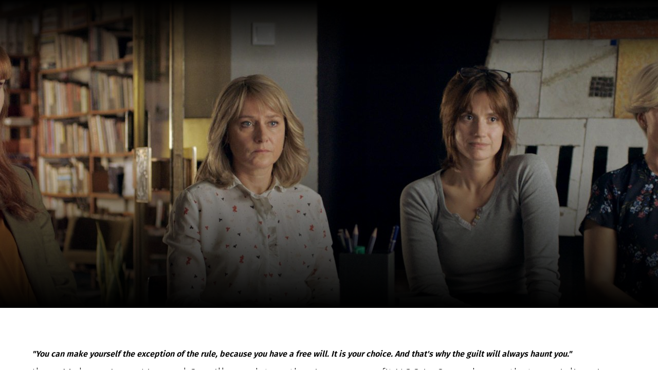

--- FILE ---
content_type: text/html; charset=UTF-8
request_url: https://scanorama.lt/en/archive/2019/films/the-exception
body_size: 119568
content:
<!DOCTYPE html>
<html xmlns:og="http://ogp.me/ns#" lang="en">

<head>
    
    <meta charset="utf-8" />
<meta name="viewport" content="width=device-width, initial-scale=1.0, maximum-scale=1.0" />


<meta property="og:type" content="website">
<meta property="og:site_name" content="Scanorama" />
<meta property="og:locale" content="en" />
<link rel="icon" type="image/x-icon" href="https://octafest.fra1.digitaloceanspaces.com/scanorama/festival-icons/favicon/dizainas-be-pavadinimo-20.png">

<meta property="og:locale:alternate" content="lt" />
<meta property="og:locale:alternate" content="en" />

<meta property="title" content="The Exception" />
<meta property="og:title" content="The Exception" />

<meta property="description" content="&quot;You can make yourself the exception of the rule, because you have a free will. It is your choice. And that&#039;s why the guilt will always haun..." />
<meta property="og:description" content="&quot;You can make yourself the exception of the rule, because you have a free will. It is your choice. And that&#039;s why the guilt will always haun..." />


<meta property="og:url" content="https://scanorama.lt/en/edition/2019/films/the-exception" />

<meta property="og:image" content="https://octafest.fra1.digitaloceanspaces.com/scanorama/edition/2019/films/isimtis/cover/5cede097-c22c-484d-bde5-db16e2a49b75.jpg" />
<meta property="og:image:width" content="1920" />
<meta property="og:image:height" content="600" />


<!-- Plausible Start -->
<script defer data-domain="scanorama.lt" src="https://plausible-octafest.themykolas.com/js/script.file-downloads.outbound-links.js"></script>
<script>window.plausible = window.plausible || function() { (window.plausible.q = window.plausible.q || []).push(arguments) }</script>
<!-- Plausible End -->
<script data-ad-client="ca-pub-4356914088411055" async src="https://pagead2.googlesyndication.com/pagead/js/adsbygoogle.js"></script>
<!-- Meta Pixel Code -->
<meta name="facebook-domain-verification" content="hyy883pvu7x7glh077hiecpd5ywb28" />
<script>
    ! function(f, b, e, v, n, t, s) {
        if (f.fbq) return;
        n = f.fbq = function() {
            n.callMethod ?
                n.callMethod.apply(n, arguments) : n.queue.push(arguments)
        };
        if (!f._fbq) f._fbq = n;
        n.push = n;
        n.loaded = !0;
        n.version = '2.0';
        n.queue = [];
        t = b.createElement(e);
        t.async = !0;
        t.src = v;
        s = b.getElementsByTagName(e)[0];
        s.parentNode.insertBefore(t, s)
    }(window, document, 'script',
        'https://connect.facebook.net/en_US/fbevents.js');
    fbq('init', '1454117305226858');
    fbq('track', 'PageView');
</script>
<noscript>
    <img height="1" width="1"
        src="https://www.facebook.com/tr?id=1454117305226858&ev=PageView&noscript=1" />
</noscript>
<!-- End Meta Pixel Code -->


<script type="text/javascript">
    var Ziggy = {
        namedRoutes: {"debugbar.openhandler":{"uri":"_debugbar\/open","methods":["GET","HEAD"],"domain":null},"debugbar.clockwork":{"uri":"_debugbar\/clockwork\/{id}","methods":["GET","HEAD"],"domain":null},"debugbar.telescope":{"uri":"_debugbar\/telescope\/{id}","methods":["GET","HEAD"],"domain":null},"debugbar.assets.css":{"uri":"_debugbar\/assets\/stylesheets","methods":["GET","HEAD"],"domain":null},"debugbar.assets.js":{"uri":"_debugbar\/assets\/javascript","methods":["GET","HEAD"],"domain":null},"debugbar.cache.delete":{"uri":"_debugbar\/cache\/{key}\/{tags?}","methods":["DELETE"],"domain":null},"generated::wf6N3DgKY8oROq30":{"uri":"larabug-api\/javascript-report","methods":["POST"],"domain":null},"stancl.tenancy.asset":{"uri":"tenancy\/assets\/{path?}","methods":["GET","HEAD"],"domain":null},"generated::Uh0dv8osovCO7C7q":{"uri":"\/","methods":["GET","HEAD"],"domain":"127.0.0.1"},"generated::MolEUuKvZjt7ua8Q":{"uri":"{any}","methods":["GET","HEAD"],"domain":"127.0.0.1"},"generated::f7YgfZkM8wjCsIrR":{"uri":"\/","methods":["GET","HEAD"],"domain":"localhost"},"generated::9nl96ANr576Cb7ib":{"uri":"{any}","methods":["GET","HEAD"],"domain":"localhost"},"generated::0NZwlOMNWqWuzaux":{"uri":"\/","methods":["GET","HEAD"],"domain":"octafest.com"},"generated::aDEqqWGWmKU5EMi7":{"uri":"{any}","methods":["GET","HEAD"],"domain":"octafest.com"},"generated::lJVgGFCkPcXivgtB":{"uri":"\/","methods":["GET","HEAD"],"domain":"octafest.test"},"generated::wbrM7qQPH5gZbiv4":{"uri":"{any}","methods":["GET","HEAD"],"domain":"octafest.test"},"generated::sKqAJH09vXENZ0oe":{"uri":"\/","methods":["GET","HEAD"],"domain":"www.octafest.com"},"generated::UmVIWNrqWZwy0fRM":{"uri":"{any}","methods":["GET","HEAD"],"domain":"www.octafest.com"},"generated::BO8WkcUGXXsSCEfG":{"uri":"login\/callback\/{provider}","methods":["GET","HEAD"],"domain":null},"login.provider":{"uri":"login-redirect\/{provider}\/{area}","methods":["GET","HEAD"],"domain":null},"register.provider":{"uri":"register-redirect\/{provider}\/{area}\/{token?}\/{email?}","methods":["GET","HEAD"],"domain":null},"generated::99PsjKBv3VAYuNqo":{"uri":"robots.txt","methods":["GET","HEAD"],"domain":null},"generated::IvIHsjNpuVaJQ9Sm":{"uri":"sitemap","methods":["GET","HEAD"],"domain":null},"generated::fz07wNTfr1lQzhJM":{"uri":"sitemap\/pages","methods":["GET","HEAD"],"domain":null},"generated::Q51yxPN2UqULOCYy":{"uri":"sitemap\/posts","methods":["GET","HEAD"],"domain":null},"generated::b2DPtFV6oj1nRcme":{"uri":"sitemap\/edition\/{edition}\/films","methods":["GET","HEAD"],"domain":null},"generated::UNPYMxLzDp4R2AlX":{"uri":"sitemap\/archive\/{edition}\/films","methods":["GET","HEAD"],"domain":null},"generated::BfTvoMbH4uMABtM8":{"uri":"sitemap.xml","methods":["GET","HEAD"],"domain":null},"generated::C8lnwaO0DOAJEMCr":{"uri":"sitemap\/pages.xml","methods":["GET","HEAD"],"domain":null},"generated::yHZxxJAHTmRMmOM3":{"uri":"sitemap\/posts.xml","methods":["GET","HEAD"],"domain":null},"generated::nLBqruIyFiQc1JZ4":{"uri":"sitemap\/edition\/{edition}\/films.xml","methods":["GET","HEAD"],"domain":null},"generated::URmppAQgbhMxnidA":{"uri":"sitemap\/archive\/{edition}\/films.xml","methods":["GET","HEAD"],"domain":null},"app.contact-us.store":{"uri":"contact-us","methods":["POST"],"domain":null},"app.volunteers.store":{"uri":"volunteers","methods":["POST"],"domain":null},"app.press-accreditation-form.store":{"uri":"press-accreditation-form","methods":["POST"],"domain":null},"app.audience-choice.store":{"uri":"audience-choice-form","methods":["POST"],"domain":null},"app.mailchimp-subscribe.store":{"uri":"mailchimp-subscribe","methods":["POST"],"domain":null},"app.film-submissions.store":{"uri":"film-submissions","methods":["POST"],"domain":null},"app.accreditation-scan.store":{"uri":"accreditation-scan\/{accreditation}","methods":["POST"],"domain":null},"app.":{"uri":"my-festival-area\/logout","methods":["POST"],"domain":null},"admin.403":{"uri":"admin\/403","methods":["GET","HEAD"],"domain":null},"admin.login":{"uri":"admin\/login","methods":["GET","HEAD"],"domain":null},"admin.":{"uri":"admin\/login","methods":["POST"],"domain":null},"admin.logout":{"uri":"admin\/logout","methods":["POST"],"domain":null},"admin.password.request":{"uri":"admin\/password\/reset","methods":["GET","HEAD"],"domain":null},"admin.password.email.sent":{"uri":"admin\/password\/reset\/sent\/{email}\/{status}","methods":["GET","HEAD"],"domain":null},"admin.password.email":{"uri":"admin\/password\/email","methods":["POST"],"domain":null},"admin.password.reset":{"uri":"admin\/password\/reset\/{token}\/{email}","methods":["GET","HEAD"],"domain":null},"admin.password.update":{"uri":"admin\/password\/reset","methods":["POST"],"domain":null},"admin.incorrect.link":{"uri":"admin\/incorrect-link","methods":["GET","HEAD"],"domain":null},"admin.register.step":{"uri":"admin\/register-setup\/{step}","methods":["GET","HEAD"],"domain":null},"admin.register.show.invite":{"uri":"admin\/register\/{token}\/{email}","methods":["GET","HEAD"],"domain":null},"admin.register.invited":{"uri":"admin\/register\/{token}","methods":["PUT"],"domain":null},"admin.index":{"uri":"admin","methods":["GET","HEAD"],"domain":null},"admin.icons-show.index":{"uri":"admin\/icons-show","methods":["GET","HEAD"],"domain":null},"admin.teams.index":{"uri":"admin\/teams","methods":["GET","HEAD"],"domain":null},"admin.user-team-reassign":{"uri":"admin\/user-team-reassign","methods":["GET","HEAD"],"domain":null},"admin.assign-user-to-team":{"uri":"admin\/assign-user-to-team\/{user}\/{team}","methods":["POST"],"domain":null},"admin.revoke-user-access":{"uri":"admin\/revoke-user-access\/{user}","methods":["DELETE"],"domain":null},"admin.teams.create":{"uri":"admin\/teams-create\/{type}\/create","methods":["GET","HEAD"],"domain":null},"admin.teams.store":{"uri":"admin\/teams-create\/{type}","methods":["POST"],"domain":null},"admin.team-visitors.show":{"uri":"admin\/teams\/visitors","methods":["GET","HEAD"],"domain":null},"admin.teams.show":{"uri":"admin\/teams\/{team}","methods":["GET","HEAD"],"domain":null},"admin.teams.edit":{"uri":"admin\/teams\/{team}\/edit","methods":["GET","HEAD"],"domain":null},"admin.teams.update":{"uri":"admin\/teams\/{team}","methods":["PUT"],"domain":null},"admin.teams.delete":{"uri":"admin\/teams\/{team}","methods":["DELETE"],"domain":null},"admin.team-invite-user.create":{"uri":"admin\/team-invite-user\/{team}","methods":["GET","HEAD"],"domain":null},"admin.team-invite-user.store":{"uri":"admin\/team-invite-user\/{team}","methods":["POST"],"domain":null},"admin.resend-user-invite":{"uri":"admin\/resend-user-invite\/{admin}","methods":["PUT"],"domain":null},"admin.admin-public-data-setup.update":{"uri":"admin\/users-public-data-setup\/{admin}","methods":["PUT"],"domain":null},"admin.admin-public-data-setup.edit":{"uri":"admin\/users-public-data-setup\/{admin}\/edit","methods":["GET","HEAD"],"domain":null},"admin.contact-details-setup.update":{"uri":"admin\/contact-details-setup\/{admin}","methods":["PUT"],"domain":null},"admin.contact-details-setup.edit":{"uri":"admin\/contact-details-setup\/{admin}\/edit","methods":["GET","HEAD"],"domain":null},"admin.admin-public-data.update":{"uri":"admin\/users-public-data\/{admin}","methods":["PUT"],"domain":null},"admin.admin-public-data.edit":{"uri":"admin\/users-public-data\/{admin}\/edit","methods":["GET","HEAD"],"domain":null},"admin.contact-details.update":{"uri":"admin\/contact-details\/{admin}","methods":["PUT"],"domain":null},"admin.contact-details.edit":{"uri":"admin\/contact-details\/{admin}\/edit","methods":["GET","HEAD"],"domain":null},"admin.user-password.update":{"uri":"admin\/user-password\/{admin}","methods":["PUT"],"domain":null},"admin.user-password.edit":{"uri":"admin\/user-password\/{admin}\/edit","methods":["GET","HEAD"],"domain":null},"admin.dashboard-user.update":{"uri":"admin\/dashboard-user\/{admin}","methods":["PUT"],"domain":null},"admin.dashboard-user.edit":{"uri":"admin\/dashboard-user\/{admin}\/edit","methods":["GET","HEAD"],"domain":null},"admin.generated::ySYIEn0U9lopOwoe":{"uri":"admin\/user-info\/accreditation\/{accreditation}","methods":["GET","HEAD"],"domain":null},"admin.generated::OziA4KoBt58bMG59":{"uri":"admin\/user-info\/{user}","methods":["GET","HEAD"],"domain":null},"admin.user-info.permissions.show":{"uri":"admin\/user-info\/{user}\/permission","methods":["GET","HEAD"],"domain":null},"admin.generated::AbbjlIceUhN0dwll":{"uri":"admin\/user-info\/{user}\/overview","methods":["GET","HEAD"],"domain":null},"admin.generated::j1r3Dm3aTGERLoHX":{"uri":"admin\/user-info\/{user}\/overview","methods":["POST"],"domain":null},"admin.generated::yBx0D6Tkg6zoUeJG":{"uri":"admin\/user-info\/{user}\/accreditation","methods":["GET","HEAD"],"domain":null},"admin.generated::h2mwJvigkJHm21Qr":{"uri":"admin\/user-info\/{user}\/approve-contact-details","methods":["GET","HEAD"],"domain":null},"admin.generated::atxNW3G0FgAV54zP":{"uri":"admin\/user-info\/{user}\/decline-contact-details","methods":["GET","HEAD"],"domain":null},"admin.off-season.index":{"uri":"admin\/off-season","methods":["GET","HEAD"],"domain":null},"admin.off-season-published.store":{"uri":"admin\/off-season-published","methods":["POST"],"domain":null},"admin.off-season-published.destroy":{"uri":"admin\/off-season-published","methods":["DELETE"],"domain":null},"admin.off-season-cities.index":{"uri":"admin\/off-season\/cities","methods":["GET","HEAD"],"domain":null},"admin.off-season-cities.store":{"uri":"admin\/off-season\/cities","methods":["POST"],"domain":null},"admin.off-season-cities.create":{"uri":"admin\/off-season\/cities\/create","methods":["GET","HEAD"],"domain":null},"admin.off-season-cities.destroy":{"uri":"admin\/off-season\/cities\/{city}","methods":["DELETE"],"domain":null},"admin.off-season-venues.store":{"uri":"admin\/off-season\/venues\/{city}","methods":["POST"],"domain":null},"admin.off-season-venues.create":{"uri":"admin\/off-season\/venues\/{city}\/create","methods":["GET","HEAD"],"domain":null},"admin.off-season-venues.destroy":{"uri":"admin\/off-season\/venues\/{city}\/{venue}","methods":["DELETE"],"domain":null},"admin.off-season-films.index":{"uri":"admin\/off-season\/films","methods":["GET","HEAD"],"domain":null},"admin.off-season-films.store":{"uri":"admin\/off-season\/films","methods":["POST"],"domain":null},"admin.off-season-films.create":{"uri":"admin\/off-season\/films\/create","methods":["GET","HEAD"],"domain":null},"admin.off-season-films.edit":{"uri":"admin\/off-season\/films\/{film}","methods":["GET","HEAD"],"domain":null},"admin.off-season-films.destroy":{"uri":"admin\/off-season\/films\/{film}","methods":["DELETE"],"domain":null},"admin.off-season-film-cities.store":{"uri":"admin\/off-season\/films-cities\/{film}","methods":["POST"],"domain":null},"admin.off-season-film-cities.create":{"uri":"admin\/off-season\/films-cities\/{film}\/create","methods":["GET","HEAD"],"domain":null},"admin.off-season-film-cities.destroy":{"uri":"admin\/off-season\/films-cities\/{film}\/{city}","methods":["DELETE"],"domain":null},"admin.off-season-film-city-screenings.store":{"uri":"admin\/off-season\/films-city-screenings\/{film}\/{city}","methods":["POST"],"domain":null},"admin.off-season-film-city-screenings.create":{"uri":"admin\/off-season\/films-city-screenings\/{film}\/{city}\/create","methods":["GET","HEAD"],"domain":null},"admin.off-season-film-city-screenings.edit":{"uri":"admin\/off-season\/films-city-screenings\/{film}\/{city}\/{screening}\/edit","methods":["GET","HEAD"],"domain":null},"admin.off-season-film-city-screenings.update":{"uri":"admin\/off-season\/films-city-screenings\/{film}\/{city}\/{screening}","methods":["PUT"],"domain":null},"admin.off-season-film-city-screenings.destroy":{"uri":"admin\/off-season\/films-city-screenings\/{film}\/{city}\/{screening}","methods":["DELETE"],"domain":null},"admin.competitions.index":{"uri":"admin\/competitions","methods":["GET","HEAD"],"domain":null},"admin.competition-awards.index":{"uri":"admin\/competition-awards","methods":["GET","HEAD"],"domain":null},"admin.competition-awards.store":{"uri":"admin\/competition-awards","methods":["POST"],"domain":null},"admin.competition-awards.create":{"uri":"admin\/competition-awards\/create","methods":["GET","HEAD"],"domain":null},"admin.competition-awards.update":{"uri":"admin\/competition-awards\/{award}","methods":["PUT"],"domain":null},"admin.competition-awards.edit":{"uri":"admin\/competition-awards\/{award}\/edit","methods":["GET","HEAD"],"domain":null},"admin.competition-awards.destroy":{"uri":"admin\/competition-awards\/{award}","methods":["DELETE"],"domain":null},"admin.competition-winners.index":{"uri":"admin\/competition-winners","methods":["GET","HEAD"],"domain":null},"admin.competition-winners.store":{"uri":"admin\/competition-winners","methods":["POST"],"domain":null},"admin.competition-winners.create":{"uri":"admin\/competition-winners\/create","methods":["GET","HEAD"],"domain":null},"admin.competition-winners.update":{"uri":"admin\/competition-winners\/{item}","methods":["PUT"],"domain":null},"admin.competition-winners.edit":{"uri":"admin\/competition-winners\/{item}\/edit","methods":["GET","HEAD"],"domain":null},"admin.competition-winners.destroy":{"uri":"admin\/competition-winners\/{item}","methods":["DELETE"],"domain":null},"admin.distribution.index":{"uri":"admin\/distribution","methods":["GET","HEAD"],"domain":null},"admin.distribution.update":{"uri":"admin\/distribution\/{distribution}","methods":["PUT"],"domain":null},"admin.distribution-covers.index":{"uri":"admin\/distribution\/{distribution}\/covers","methods":["GET","HEAD"],"domain":null},"admin.distribution-covers.update":{"uri":"admin\/distribution\/{distribution}\/covers","methods":["PUT"],"domain":null},"admin.published-distribution.store":{"uri":"admin\/distribution\/{distribution}\/published","methods":["POST"],"domain":null},"admin.published-distribution.destroy":{"uri":"admin\/distribution\/{distribution}\/published","methods":["DELETE"],"domain":null},"admin.distribution-vod.index":{"uri":"admin\/distribution\/{distribution}\/vod","methods":["GET","HEAD"],"domain":null},"admin.distribution-vod.store":{"uri":"admin\/distribution\/{distribution}\/vod","methods":["POST"],"domain":null},"admin.distribution-vod.create":{"uri":"admin\/distribution\/{distribution}\/vod\/create","methods":["GET","HEAD"],"domain":null},"admin.distribution-vod.update":{"uri":"admin\/distribution\/{distribution}\/vod\/{platform}","methods":["PUT"],"domain":null},"admin.distribution-vod.destroy":{"uri":"admin\/distribution\/{distribution}\/vod\/{platform}","methods":["DELETE"],"domain":null},"admin.distribution-vod.edit":{"uri":"admin\/distribution\/{distribution}\/vod\/{platform}\/edit","methods":["GET","HEAD"],"domain":null},"admin.distribution-films.index":{"uri":"admin\/distribution\/{distribution}\/films","methods":["GET","HEAD"],"domain":null},"admin.distribution-films.store":{"uri":"admin\/distribution\/{distribution}\/films","methods":["POST"],"domain":null},"admin.distribution-films.create":{"uri":"admin\/distribution\/{distribution}\/films\/create","methods":["GET","HEAD"],"domain":null},"admin.distribution-films.update":{"uri":"admin\/distribution\/{distribution}\/films\/{distributed_film}","methods":["PUT"],"domain":null},"admin.distribution-films.destroy":{"uri":"admin\/distribution\/{distribution}\/films\/{distributed_film}","methods":["DELETE"],"domain":null},"admin.distribution-films.edit":{"uri":"admin\/distribution\/{distribution}\/films\/{distributed_film}\/edit","methods":["GET","HEAD"],"domain":null},"admin.distribution-features.update":{"uri":"admin\/distribution\/{distribution}\/featured-films","methods":["PUT"],"domain":null},"admin.distribution-features.edit":{"uri":"admin\/distribution\/{distribution}\/featured-films\/edit","methods":["GET","HEAD"],"domain":null},"admin.festival-editions.index":{"uri":"admin\/festival-editions","methods":["GET","HEAD"],"domain":null},"admin.festival-editions.store":{"uri":"admin\/festival-editions","methods":["POST"],"domain":null},"admin.festival-editions.reorder":{"uri":"admin\/festival-editions\/reorder","methods":["POST"],"domain":null},"admin.festival-editions.create":{"uri":"admin\/festival-editions\/create","methods":["GET","HEAD"],"domain":null},"admin.festival-editions.show":{"uri":"admin\/festival-editions\/{edition}","methods":["GET","HEAD"],"domain":null},"admin.festival-editions.update":{"uri":"admin\/festival-editions\/{edition}","methods":["PUT"],"domain":null},"admin.festival-editions.destroy":{"uri":"admin\/festival-editions\/{edition}","methods":["DELETE"],"domain":null},"admin.festival-editions.edit":{"uri":"admin\/festival-editions\/{edition}\/edit","methods":["GET","HEAD"],"domain":null},"admin.active-edition.store":{"uri":"admin\/active-edition","methods":["POST"],"domain":null},"admin.active-edition.destroy":{"uri":"admin\/active-edition\/{edition}","methods":["DELETE"],"domain":null},"admin.published-edition-program.store":{"uri":"admin\/published-edition-program","methods":["POST"],"domain":null},"admin.published-edition-program.destroy":{"uri":"admin\/published-edition-program\/{edition}","methods":["DELETE"],"domain":null},"admin.published-edition-schedule.store":{"uri":"admin\/published-edition-schedule","methods":["POST"],"domain":null},"admin.published-edition-schedule.destroy":{"uri":"admin\/published-edition-schedule\/{edition}","methods":["DELETE"],"domain":null},"admin.edition-covers.index":{"uri":"admin\/festival-editions\/{edition}\/covers","methods":["GET","HEAD"],"domain":null},"admin.edition-covers.update":{"uri":"admin\/festival-editions\/{edition}\/covers","methods":["PUT"],"domain":null},"admin.field-awards":{"uri":"admin\/fields-awards","methods":["GET","HEAD"],"domain":null},"admin.field-competition-awards":{"uri":"admin\/fields-competition-awards","methods":["GET","HEAD"],"domain":null},"admin.field-distributed-films":{"uri":"admin\/fields-distributed-films\/{edition}","methods":["GET","HEAD"],"domain":null},"admin.field-off-season-films":{"uri":"admin\/fields-off-season-films\/{edition}","methods":["GET","HEAD"],"domain":null},"admin.field-people":{"uri":"admin\/fields-people","methods":["GET","HEAD"],"domain":null},"admin.generated::o2yFJ3ISdvOQ3A8x":{"uri":"admin\/field-select-user\/{edition}","methods":["GET","HEAD"],"domain":null},"admin.generated::SnwnP6a7a2Hjeh7f":{"uri":"admin\/field-select-sponsor\/{edition}","methods":["GET","HEAD"],"domain":null},"admin.posts.index":{"uri":"admin\/posts","methods":["GET","HEAD"],"domain":null},"admin.posts.store":{"uri":"admin\/posts","methods":["POST"],"domain":null},"admin.posts.create":{"uri":"admin\/posts\/create","methods":["GET","HEAD"],"domain":null},"admin.posts.update":{"uri":"admin\/posts\/{post}","methods":["PUT"],"domain":null},"admin.posts.destroy":{"uri":"admin\/posts\/{post}","methods":["DELETE"],"domain":null},"admin.posts.edit":{"uri":"admin\/posts\/{post}\/edit","methods":["GET","HEAD"],"domain":null},"admin.published-posts.store":{"uri":"admin\/published-posts","methods":["POST"],"domain":null},"admin.published-posts.destroy":{"uri":"admin\/published-posts\/{post}","methods":["DELETE"],"domain":null},"admin.recommendations.store":{"uri":"admin\/recommendations","methods":["POST"],"domain":null},"admin.recommendations.create":{"uri":"admin\/recommendations\/create","methods":["GET","HEAD"],"domain":null},"admin.recommendations.update":{"uri":"admin\/recommendations\/{recommendation}","methods":["PUT"],"domain":null},"admin.recommendations.destroy":{"uri":"admin\/recommendations\/{recommendation}","methods":["DELETE"],"domain":null},"admin.recommendations.edit":{"uri":"admin\/recommendations\/{recommendation}\/edit","methods":["GET","HEAD"],"domain":null},"admin.settings.index":{"uri":"admin\/settings","methods":["GET","HEAD"],"domain":null},"admin.generated::tnutA8aN2jqFRlUV":{"uri":"admin\/settings\/octa-setting\/{octaSetting}","methods":["GET","HEAD"],"domain":null},"admin.generated::CXcH7EaKV3QUOOQ9":{"uri":"admin\/settings\/octa-setting\/{octaSetting}","methods":["PUT"],"domain":null},"admin.generated::XDH4MlqOLZZ0KXUn":{"uri":"admin\/settings\/octa-language\/{octaSetting}","methods":["DELETE"],"domain":null},"admin.rich-text-files.store":{"uri":"admin\/rich-text-files","methods":["POST"],"domain":null},"admin.rich-text-files.destroy":{"uri":"admin\/rich-text-files","methods":["DELETE"],"domain":null},"admin.rich-text-images.store":{"uri":"admin\/rich-text-images","methods":["POST"],"domain":null},"admin.rich-text-images.destroy":{"uri":"admin\/rich-text-images","methods":["DELETE"],"domain":null},"admin.generated::uy9uOD5PcZVi4h2P":{"uri":"admin\/user-accreditation-get","methods":["GET","HEAD"],"domain":null},"admin.user-accreditation-get-user":{"uri":"admin\/user-accreditation-get\/{user}","methods":["GET","HEAD"],"domain":null},"admin.partner-accreditation-download":{"uri":"admin\/partner-accreditation-get\/{accreditation}","methods":["GET","HEAD"],"domain":null},"admin.sponsors.index":{"uri":"admin\/patrons","methods":["GET","HEAD"],"domain":null},"admin.sponsors.create":{"uri":"admin\/patrons\/create","methods":["GET","HEAD"],"domain":null},"admin.sponsors.store":{"uri":"admin\/patrons","methods":["POST"],"domain":null},"admin.category-sponsors.create":{"uri":"admin\/patrons\/category\/create-patron","methods":["GET","HEAD"],"domain":null},"admin.category-sponsors.store":{"uri":"admin\/patrons\/category\/{category}","methods":["POST"],"domain":null},"admin.sponsors.update":{"uri":"admin\/patrons\/{sponsor}","methods":["PUT"],"domain":null},"admin.sponsors.destroy":{"uri":"admin\/patrons\/{sponsor}","methods":["DELETE"],"domain":null},"admin.sponsors.edit":{"uri":"admin\/patrons\/{sponsor}\/edit","methods":["GET","HEAD"],"domain":null},"admin.sponsor-categories.store":{"uri":"admin\/patrons-categories","methods":["POST"],"domain":null},"admin.sponsor-categories.create":{"uri":"admin\/patrons-categories\/create","methods":["GET","HEAD"],"domain":null},"admin.sponsor-categories-order.update":{"uri":"admin\/patrons-categories\/order","methods":["PUT"],"domain":null},"admin.sponsor-categories-items.destroy":{"uri":"admin\/patrons-categories\/items\/{sponsor}","methods":["DELETE"],"domain":null},"admin.sponsor-categories.update":{"uri":"admin\/patrons-categories\/{category}","methods":["PUT"],"domain":null},"admin.sponsor-categories.destroy":{"uri":"admin\/patrons-categories\/{category}","methods":["DELETE"],"domain":null},"admin.sponsor-categories.edit":{"uri":"admin\/patrons-categories\/{category}\/edit","methods":["GET","HEAD"],"domain":null},"admin.sponsor-featured-categories.store":{"uri":"admin\/patrons-featured-categories\/{category}","methods":["POST"],"domain":null},"admin.sponsor-featured-categories.destroy":{"uri":"admin\/patrons-featured-categories\/{category}","methods":["DELETE"],"domain":null},"admin.sponsor-categories-items.update":{"uri":"admin\/patrons-categories\/{category}\/items","methods":["PUT"],"domain":null},"admin.sponsor-categories-rows.update":{"uri":"admin\/patrons-categories\/{category}\/rows","methods":["PUT"],"domain":null},"admin.recommendation-sponsors.index":{"uri":"admin\/recommendation-sponsors","methods":["GET","HEAD"],"domain":null},"admin.recommendation-sponsors.store":{"uri":"admin\/recommendation-sponsors\/{recommendation}","methods":["POST"],"domain":null},"admin.selection-sponsors.index":{"uri":"admin\/selection-sponsors","methods":["GET","HEAD"],"domain":null},"admin.selection-sponsors.store":{"uri":"admin\/selection-sponsors\/{selection}","methods":["POST"],"domain":null},"admin.tags.index":{"uri":"admin\/tags","methods":["GET","HEAD"],"domain":null},"admin.icons.index":{"uri":"admin\/icons","methods":["GET","HEAD"],"domain":null},"admin.icons.store":{"uri":"admin\/icons","methods":["POST"],"domain":null},"admin.icons.create":{"uri":"admin\/icons\/create","methods":["GET","HEAD"],"domain":null},"admin.icons.update":{"uri":"admin\/icons\/{icon}","methods":["PUT"],"domain":null},"admin.icons.edit":{"uri":"admin\/icons\/{icon}\/edit","methods":["GET","HEAD"],"domain":null},"admin.icons.destroy":{"uri":"admin\/icons\/{icon}","methods":["DELETE"],"domain":null},"admin.age-restrictions.index":{"uri":"admin\/age-restrictions","methods":["GET","HEAD"],"domain":null},"admin.age-restrictions.store":{"uri":"admin\/age-restrictions","methods":["POST"],"domain":null},"admin.age-restrictions.create":{"uri":"admin\/age-restrictions\/create","methods":["GET","HEAD"],"domain":null},"admin.age-restrictions.update":{"uri":"admin\/age-restrictions\/{age_restriction}","methods":["PUT"],"domain":null},"admin.age-restrictions.edit":{"uri":"admin\/age-restrictions\/{age_restriction}\/edit","methods":["GET","HEAD"],"domain":null},"admin.age-restrictions.destroy":{"uri":"admin\/age-restrictions\/{age_restriction}","methods":["DELETE"],"domain":null},"admin.age-restrictions-merge.create":{"uri":"admin\/age-restrictions-merge\/{item}\/create","methods":["GET","HEAD"],"domain":null},"admin.age-restrictions-merge.store":{"uri":"admin\/age-restrictions-merge\/{item}","methods":["POST"],"domain":null},"admin.cities.index":{"uri":"admin\/cities","methods":["GET","HEAD"],"domain":null},"admin.cities.store":{"uri":"admin\/cities","methods":["POST"],"domain":null},"admin.cities.create":{"uri":"admin\/cities\/create","methods":["GET","HEAD"],"domain":null},"admin.cities.update":{"uri":"admin\/cities\/{city}","methods":["PUT"],"domain":null},"admin.cities.edit":{"uri":"admin\/cities\/{city}\/edit","methods":["GET","HEAD"],"domain":null},"admin.cities.destroy":{"uri":"admin\/cities\/{city}","methods":["DELETE"],"domain":null},"admin.city-venues.store":{"uri":"admin\/venues\/{city}","methods":["POST"],"domain":null},"admin.city-venues.create":{"uri":"admin\/venues\/{city}\/create","methods":["GET","HEAD"],"domain":null},"admin.city-venues.update":{"uri":"admin\/venues\/{city}\/venue\/{venue}","methods":["PUT"],"domain":null},"admin.city-venues.edit":{"uri":"admin\/venues\/{city}\/venue\/{venue}\/edit","methods":["GET","HEAD"],"domain":null},"admin.city-venues.destroy":{"uri":"admin\/venues\/{city}\/venue\/{venue}","methods":["DELETE"],"domain":null},"admin.genres.index":{"uri":"admin\/genres","methods":["GET","HEAD"],"domain":null},"admin.genres.store":{"uri":"admin\/genres","methods":["POST"],"domain":null},"admin.genres.create":{"uri":"admin\/genres\/create","methods":["GET","HEAD"],"domain":null},"admin.genres.update":{"uri":"admin\/genres\/{genre}","methods":["PUT"],"domain":null},"admin.genres.edit":{"uri":"admin\/genres\/{genre}\/edit","methods":["GET","HEAD"],"domain":null},"admin.genres.destroy":{"uri":"admin\/genres\/{genre}","methods":["DELETE"],"domain":null},"admin.genres-merge.create":{"uri":"admin\/genres-merge\/{item}\/create","methods":["GET","HEAD"],"domain":null},"admin.genres-merge.store":{"uri":"admin\/genres-merge\/{item}","methods":["POST"],"domain":null},"admin.post-categories.index":{"uri":"admin\/post-categories","methods":["GET","HEAD"],"domain":null},"admin.post-categories.store":{"uri":"admin\/post-categories","methods":["POST"],"domain":null},"admin.post-categories.create":{"uri":"admin\/post-categories\/create","methods":["GET","HEAD"],"domain":null},"admin.post-categories.update":{"uri":"admin\/post-categories\/{post_category}","methods":["PUT"],"domain":null},"admin.post-categories.edit":{"uri":"admin\/post-categories\/{post_category}\/edit","methods":["GET","HEAD"],"domain":null},"admin.post-categories.destroy":{"uri":"admin\/post-categories\/{post_category}","methods":["DELETE"],"domain":null},"admin.post-categories-merge.create":{"uri":"admin\/post-categories-merge\/{item}\/create","methods":["GET","HEAD"],"domain":null},"admin.post-categories-merge.store":{"uri":"admin\/post-categories-merge\/{item}","methods":["POST"],"domain":null},"admin.post_threads.index":{"uri":"admin\/post-threads","methods":["GET","HEAD"],"domain":null},"admin.post_threads.store":{"uri":"admin\/post-threads","methods":["POST"],"domain":null},"admin.post_threads.create":{"uri":"admin\/post-threads\/create","methods":["GET","HEAD"],"domain":null},"admin.post_threads.update":{"uri":"admin\/post-threads\/{post_thread}","methods":["PUT"],"domain":null},"admin.post_threads.edit":{"uri":"admin\/post-threads\/{post_thread}\/edit","methods":["GET","HEAD"],"domain":null},"admin.post_threads.destroy":{"uri":"admin\/post-threads\/{post_thread}","methods":["DELETE"],"domain":null},"admin.post-threads-merge.create":{"uri":"admin\/post-threads-merge\/{item}\/create","methods":["GET","HEAD"],"domain":null},"admin.post-threads-merge.store":{"uri":"admin\/post-threads-merge\/{item}","methods":["POST"],"domain":null},"admin.peoples.index":{"uri":"admin\/peoples","methods":["GET","HEAD"],"domain":null},"admin.people.index":{"uri":"admin\/people","methods":["GET","HEAD"],"domain":null},"admin.people.store":{"uri":"admin\/people","methods":["POST"],"domain":null},"admin.people.create":{"uri":"admin\/people\/create","methods":["GET","HEAD"],"domain":null},"admin.people.update":{"uri":"admin\/people\/{person}","methods":["PUT"],"domain":null},"admin.people.destroy":{"uri":"admin\/people\/{person}","methods":["DELETE"],"domain":null},"admin.people.edit":{"uri":"admin\/people\/{person}\/edit","methods":["GET","HEAD"],"domain":null},"admin.person-item.store":{"uri":"admin\/person-item\/{person}","methods":["POST"],"domain":null},"admin.person-item.create":{"uri":"admin\/person-item\/{person}\/create","methods":["GET","HEAD"],"domain":null},"admin.person-item.update":{"uri":"admin\/person-item\/{person}\/{item}","methods":["PUT"],"domain":null},"admin.person-item.destroy":{"uri":"admin\/person-item\/{person}\/{item}","methods":["DELETE"],"domain":null},"admin.person-item.edit":{"uri":"admin\/person-item\/{person}\/{item}\/edit","methods":["GET","HEAD"],"domain":null},"admin.person-item-full.store":{"uri":"admin\/person-item-full","methods":["POST"],"domain":null},"admin.person-item-full.create":{"uri":"admin\/person-item-full\/create","methods":["GET","HEAD"],"domain":null},"admin.supportive-texts.store":{"uri":"admin\/supportive-texts","methods":["POST"],"domain":null},"admin.supportive-texts-add.store":{"uri":"admin\/supportive-texts-add\/{person}","methods":["POST"],"domain":null},"admin.supportive-texts-add.create":{"uri":"admin\/supportive-texts-add\/create","methods":["GET","HEAD"],"domain":null},"admin.supportive-texts.create":{"uri":"admin\/supportive-texts\/create","methods":["GET","HEAD"],"domain":null},"admin.supportive-texts.update":{"uri":"admin\/supportive-texts\/{item}","methods":["PUT"],"domain":null},"admin.supportive-texts.destroy":{"uri":"admin\/supportive-texts\/{item}","methods":["DELETE"],"domain":null},"admin.supportive-texts.edit":{"uri":"admin\/supportive-texts\/{item}\/edit","methods":["GET","HEAD"],"domain":null},"admin.people-roles.index":{"uri":"admin\/people-roles","methods":["GET","HEAD"],"domain":null},"admin.people-roles.store":{"uri":"admin\/people-roles","methods":["POST"],"domain":null},"admin.people-roles.create":{"uri":"admin\/people-roles\/create","methods":["GET","HEAD"],"domain":null},"admin.people-roles.update":{"uri":"admin\/people-roles\/{role}","methods":["PUT"],"domain":null},"admin.people-roles.destroy":{"uri":"admin\/people-roles\/{role}","methods":["DELETE"],"domain":null},"admin.people-roles.edit":{"uri":"admin\/people-roles\/{role}\/edit","methods":["GET","HEAD"],"domain":null},"admin.film-awards.store":{"uri":"admin\/film-awards\/{festival}","methods":["POST"],"domain":null},"admin.film-awards.create":{"uri":"admin\/film-awards\/{festival}\/create","methods":["GET","HEAD"],"domain":null},"admin.film-awards.update":{"uri":"admin\/film-awards\/{item}","methods":["PUT"],"domain":null},"admin.film-awards.destroy":{"uri":"admin\/film-awards\/{item}","methods":["DELETE"],"domain":null},"admin.film-awards.edit":{"uri":"admin\/film-awards\/{item}\/edit","methods":["GET","HEAD"],"domain":null},"admin.film-awards-create.store":{"uri":"admin\/film-awards-create","methods":["POST"],"domain":null},"admin.film-awards-create.create":{"uri":"admin\/film-awards-create\/create","methods":["GET","HEAD"],"domain":null},"admin.tags-awards.index":{"uri":"admin\/tags-awards","methods":["GET","HEAD"],"domain":null},"admin.external-festivals.index":{"uri":"admin\/external-festivals","methods":["GET","HEAD"],"domain":null},"admin.external-festivals.store":{"uri":"admin\/external-festivals","methods":["POST"],"domain":null},"admin.external-festivals.create":{"uri":"admin\/external-festivals\/create","methods":["GET","HEAD"],"domain":null},"admin.external-festivals.update":{"uri":"admin\/external-festivals\/{festival}","methods":["PUT"],"domain":null},"admin.external-festivals.edit":{"uri":"admin\/external-festivals\/{festival}\/edit","methods":["GET","HEAD"],"domain":null},"admin.external-festivals.destroy":{"uri":"admin\/external-festivals\/{festival}","methods":["DELETE"],"domain":null},"admin.award-descriptions.index":{"uri":"admin\/award-descriptions","methods":["GET","HEAD"],"domain":null},"admin.award-descriptions.store":{"uri":"admin\/award-descriptions","methods":["POST"],"domain":null},"admin.award-descriptions.create":{"uri":"admin\/award-descriptions\/create","methods":["GET","HEAD"],"domain":null},"admin.award-descriptions.update":{"uri":"admin\/award-descriptions\/{description}","methods":["PUT"],"domain":null},"admin.award-descriptions.edit":{"uri":"admin\/award-descriptions\/{description}\/edit","methods":["GET","HEAD"],"domain":null},"admin.award-descriptions.destroy":{"uri":"admin\/award-descriptions\/{description}","methods":["DELETE"],"domain":null},"admin.selections.index":{"uri":"admin\/selections","methods":["GET","HEAD"],"domain":null},"admin.selections.create":{"uri":"admin\/selections\/create","methods":["GET","HEAD"],"domain":null},"admin.selections.store":{"uri":"admin\/selections","methods":["POST"],"domain":null},"admin.selections.update":{"uri":"admin\/selections\/{selection}","methods":["PUT"],"domain":null},"admin.selections.destroy":{"uri":"admin\/selections\/{selection}","methods":["DELETE"],"domain":null},"admin.selections.edit":{"uri":"admin\/selections\/{selection}\/edit","methods":["GET","HEAD"],"domain":null},"admin.volunteers-years.index":{"uri":"admin\/volunteer-v1","methods":["GET","HEAD"],"domain":null},"admin.volunteers-v1.index":{"uri":"admin\/volunteer-v1\/{year}","methods":["GET","HEAD"],"domain":null},"admin.volunteers-v1.export":{"uri":"admin\/volunteers-v1\/{year}\/export","methods":["GET","HEAD"],"domain":null},"admin.volunteers-v1.show":{"uri":"admin\/volunteer-v1\/{year}\/team\/{team}","methods":["GET","HEAD"],"domain":null},"admin.decline-volunteer":{"uri":"admin\/volunteer-v1\/volunteers\/{submission}","methods":["DELETE"],"domain":null},"admin.approve-volunteer.create":{"uri":"admin\/volunteer-v1\/approve\/{submission}","methods":["GET","HEAD"],"domain":null},"admin.approve-volunteer.store":{"uri":"admin\/volunteer-v1\/approve\/{submission}","methods":["POST"],"domain":null},"admin.decline-volunteer-v1":{"uri":"admin\/volunteer-v1-old\/volunteers\/{submission}","methods":["DELETE"],"domain":null},"admin.approve-volunteer.create-v1":{"uri":"admin\/volunteer-v1-old\/approve\/{submission}","methods":["GET","HEAD"],"domain":null},"admin.approve-volunteer.store-v1":{"uri":"admin\/volunteer-v1-old\/approve\/{submission}","methods":["POST"],"domain":null},"admin.pages.index":{"uri":"admin\/pages","methods":["GET","HEAD"],"domain":null},"admin.pages.reorder":{"uri":"admin\/pages\/reorder","methods":["POST"],"domain":null},"admin.pages.destroy":{"uri":"admin\/pages\/{page}","methods":["DELETE"],"domain":null},"admin.pages-meta.create":{"uri":"admin\/pages-meta","methods":["GET","HEAD"],"domain":null},"admin.pages-meta.store":{"uri":"admin\/pages-meta","methods":["POST"],"domain":null},"admin.pages-meta.edit":{"uri":"admin\/pages-meta\/{page}","methods":["GET","HEAD"],"domain":null},"admin.pages-meta.update":{"uri":"admin\/pages-meta\/{page}","methods":["PUT"],"domain":null},"admin.pages-seo.edit":{"uri":"admin\/pages-seo\/{page}","methods":["GET","HEAD"],"domain":null},"admin.pages-seo.update":{"uri":"admin\/pages-seo\/{page}","methods":["PUT"],"domain":null},"admin.page-footer.edit":{"uri":"admin\/page-footer\/edit","methods":["GET","HEAD"],"domain":null},"admin.page-footer.update":{"uri":"admin\/page-footer","methods":["PUT"],"domain":null},"admin.pages.edit":{"uri":"admin\/pages\/{page}\/edit","methods":["GET","HEAD"],"domain":null},"admin.pages.update":{"uri":"admin\/pages\/{page}","methods":["PUT"],"domain":null},"admin.pages.files.store":{"uri":"admin\/pages\/{page}\/files","methods":["POST"],"domain":null},"admin.pages.files.destroy":{"uri":"admin\/pages\/{page}\/files","methods":["DELETE"],"domain":null},"admin.pages.images.store":{"uri":"admin\/pages\/{page}\/images","methods":["POST"],"domain":null},"admin.pages.images.destroy":{"uri":"admin\/pages\/{page}\/images","methods":["DELETE"],"domain":null},"admin.pages.videos.store":{"uri":"admin\/pages\/{page}\/videos","methods":["POST"],"domain":null},"admin.pages.videos.destroy":{"uri":"admin\/pages\/{page}\/videos","methods":["DELETE"],"domain":null},"admin.edition-bundles.index":{"uri":"admin\/festival-editions\/{edition}\/bundles","methods":["GET","HEAD"],"domain":null},"admin.edition-bundles.store":{"uri":"admin\/festival-editions\/{edition}\/bundles","methods":["POST"],"domain":null},"admin.edition-bundles.create":{"uri":"admin\/festival-editions\/{edition}\/bundles\/create","methods":["GET","HEAD"],"domain":null},"admin.edition-bundles.update":{"uri":"admin\/festival-editions\/{edition}\/bundles\/{bundle}","methods":["PUT"],"domain":null},"admin.edition-bundles.destroy":{"uri":"admin\/festival-editions\/{edition}\/bundles\/{bundle}","methods":["DELETE"],"domain":null},"admin.edition-bundles.edit":{"uri":"admin\/festival-editions\/{edition}\/bundles\/{bundle}\/edit","methods":["GET","HEAD"],"domain":null},"admin.published-bundles.store":{"uri":"admin\/festival-editions\/{edition}\/published-bundles","methods":["POST"],"domain":null},"admin.published-bundles.destroy":{"uri":"admin\/festival-editions\/{edition}\/published-bundles\/{bundle}","methods":["DELETE"],"domain":null},"admin.edition-cities-venues-dates.index":{"uri":"admin\/festival-editions\/{edition}\/cities-venues-dates","methods":["GET","HEAD"],"domain":null},"admin.add-edition-cities.store":{"uri":"admin\/festival-editions\/{edition}\/add-cities","methods":["POST"],"domain":null},"admin.add-edition-cities.create":{"uri":"admin\/festival-editions\/{edition}\/add-cities\/create","methods":["GET","HEAD"],"domain":null},"admin.add-edition-city-venues.store":{"uri":"admin\/festival-editions\/{edition}\/add-city-venues\/{city}","methods":["POST"],"domain":null},"admin.add-edition-city-venues.create":{"uri":"admin\/festival-editions\/{edition}\/add-city-venues\/{city}\/create","methods":["GET","HEAD"],"domain":null},"admin.add-edition-city-venues.destroy":{"uri":"admin\/festival-editions\/{edition}\/add-city-venues\/{city}\/{venue}","methods":["DELETE"],"domain":null},"admin.edition-cities.destroy":{"uri":"admin\/festival-editions\/{edition}\/cities\/{city}","methods":["DELETE"],"domain":null},"admin.edition-city-dates.update":{"uri":"admin\/festival-editions\/{edition}\/cities\/{city}\/dates","methods":["PUT"],"domain":null},"admin.edition-city-dates.edit":{"uri":"admin\/festival-editions\/{edition}\/cities\/{city}\/dates\/edit","methods":["GET","HEAD"],"domain":null},"admin.edition-events.index":{"uri":"admin\/festival-editions\/{edition}\/events","methods":["GET","HEAD"],"domain":null},"admin.edition-events.store":{"uri":"admin\/festival-editions\/{edition}\/events","methods":["POST"],"domain":null},"admin.edition-events.create":{"uri":"admin\/festival-editions\/{edition}\/events\/create","methods":["GET","HEAD"],"domain":null},"admin.edition-events.update":{"uri":"admin\/festival-editions\/{edition}\/events\/{event}","methods":["PUT"],"domain":null},"admin.edition-events.destroy":{"uri":"admin\/festival-editions\/{edition}\/events\/{event}","methods":["DELETE"],"domain":null},"admin.edition-events.edit":{"uri":"admin\/festival-editions\/{edition}\/events\/{event}\/edit","methods":["GET","HEAD"],"domain":null},"admin.published-events.store":{"uri":"admin\/festival-editions\/{edition}\/published-events","methods":["POST"],"domain":null},"admin.published-events.destroy":{"uri":"admin\/festival-editions\/{edition}\/published-events\/{event}","methods":["DELETE"],"domain":null},"admin.edition-films.index":{"uri":"admin\/festival-editions\/{edition}\/films","methods":["GET","HEAD"],"domain":null},"admin.edition-films.store":{"uri":"admin\/festival-editions\/{edition}\/films","methods":["POST"],"domain":null},"admin.edition-films.export":{"uri":"admin\/festival-editions\/{edition}\/films\/export","methods":["GET","HEAD"],"domain":null},"admin.edition-films.create":{"uri":"admin\/festival-editions\/{edition}\/films\/create","methods":["GET","HEAD"],"domain":null},"admin.edition-films.options":{"uri":"admin\/festival-editions\/{edition}\/films\/options","methods":["GET","HEAD"],"domain":null},"admin.edition-films.translate":{"uri":"admin\/festival-editions\/{edition}\/films\/translate","methods":["POST"],"domain":null},"admin.edition-films.update":{"uri":"admin\/festival-editions\/{edition}\/films\/{film}","methods":["PUT"],"domain":null},"admin.edition-films.destroy":{"uri":"admin\/festival-editions\/{edition}\/films\/{film}","methods":["DELETE"],"domain":null},"admin.edition-films.edit":{"uri":"admin\/festival-editions\/{edition}\/films\/{film}\/edit","methods":["GET","HEAD"],"domain":null},"admin.published-films.destroy":{"uri":"admin\/festival-editions\/{edition}\/published-films\/{film}","methods":["DELETE"],"domain":null},"admin.generated::XQcpapSZRhayiW2q":{"uri":"admin\/festival-editions\/{edition}\/film-submissions","methods":["GET","HEAD"],"domain":null},"admin.generated::tmCEZm7w6FsFs0Mn":{"uri":"admin\/festival-editions\/{edition}\/film-submissions\/{submission}","methods":["GET","HEAD"],"domain":null},"admin.generated::LqPmOSuPJhiQxpcU":{"uri":"admin\/festival-editions\/{edition}\/film-submissions\/{submission}\/approve","methods":["GET","HEAD"],"domain":null},"admin.generated::G0yRgPbAnC1XPrnc":{"uri":"admin\/festival-editions\/{edition}\/film-submissions\/{submission}","methods":["POST"],"domain":null},"admin.generated::cLhKWNzZaXnlT1XG":{"uri":"admin\/festival-editions\/{edition}\/film-submissions\/{submission}","methods":["DELETE"],"domain":null},"admin.add-film-schedule-cities.store":{"uri":"admin\/festival-editions\/{edition}\/film-schedules-cities\/{film}","methods":["POST"],"domain":null},"admin.add-film-schedule-cities.create":{"uri":"admin\/festival-editions\/{edition}\/film-schedules-cities\/{film}\/edit","methods":["GET","HEAD"],"domain":null},"admin.add-film-schedule-cities.destroy":{"uri":"admin\/festival-editions\/{edition}\/film-schedules-cities\/{film}\/remove\/{city}","methods":["DELETE"],"domain":null},"admin.film-schedules.index":{"uri":"admin\/festival-editions\/{edition}\/film-schedules","methods":["GET","HEAD"],"domain":null},"admin.film-schedules.update":{"uri":"admin\/festival-editions\/{edition}\/film-schedules\/{film}","methods":["PUT"],"domain":null},"admin.film-schedules.destroy":{"uri":"admin\/festival-editions\/{edition}\/film-schedules\/{film}","methods":["DELETE"],"domain":null},"admin.film-schedules.edit":{"uri":"admin\/festival-editions\/{edition}\/film-schedules\/{film}\/edit","methods":["GET","HEAD"],"domain":null},"admin.edition-film-screenings.store":{"uri":"admin\/festival-editions\/{edition}\/film-screenings\/{film}\/{city}","methods":["POST"],"domain":null},"admin.edition-film-screenings.create":{"uri":"admin\/festival-editions\/{edition}\/film-screenings\/{film}\/{city}\/create","methods":["GET","HEAD"],"domain":null},"admin.edition-film-screenings.update":{"uri":"admin\/festival-editions\/{edition}\/film-screenings\/{film}\/{city}\/{screening}","methods":["PUT"],"domain":null},"admin.edition-film-screenings.destroy":{"uri":"admin\/festival-editions\/{edition}\/film-screenings\/{film}\/{city}\/{screening}","methods":["DELETE"],"domain":null},"admin.edition-film-screenings.edit":{"uri":"admin\/festival-editions\/{edition}\/film-screenings\/{film}\/{city}\/{screening}\/edit","methods":["GET","HEAD"],"domain":null},"admin.add-event-schedule-cities.store":{"uri":"admin\/festival-editions\/{edition}\/event-schedules-cities\/{event}","methods":["POST"],"domain":null},"admin.add-event-schedule-cities.create":{"uri":"admin\/festival-editions\/{edition}\/event-schedules-cities\/{event}\/edit","methods":["GET","HEAD"],"domain":null},"admin.add-event-schedule-cities.destroy":{"uri":"admin\/festival-editions\/{edition}\/event-schedules-cities\/{event}\/remove\/{city}","methods":["DELETE"],"domain":null},"admin.event-schedules.index":{"uri":"admin\/festival-editions\/{edition}\/event-schedules","methods":["GET","HEAD"],"domain":null},"admin.event-schedules.update":{"uri":"admin\/festival-editions\/{edition}\/event-schedules\/{event}","methods":["PUT"],"domain":null},"admin.event-schedules.destroy":{"uri":"admin\/festival-editions\/{edition}\/event-schedules\/{event}","methods":["DELETE"],"domain":null},"admin.event-schedules.edit":{"uri":"admin\/festival-editions\/{edition}\/event-schedules\/{event}\/edit","methods":["GET","HEAD"],"domain":null},"admin.edition-event-screenings.store":{"uri":"admin\/festival-editions\/{edition}\/event-screenings\/{event}\/{city}","methods":["POST"],"domain":null},"admin.edition-event-screenings.create":{"uri":"admin\/festival-editions\/{edition}\/event-screenings\/{event}\/{city}\/create","methods":["GET","HEAD"],"domain":null},"admin.edition-event-screenings.update":{"uri":"admin\/festival-editions\/{edition}\/event-screenings\/{event}\/{city}\/{screening}","methods":["PUT"],"domain":null},"admin.edition-event-screenings.destroy":{"uri":"admin\/festival-editions\/{edition}\/event-screenings\/{event}\/{city}\/{screening}","methods":["DELETE"],"domain":null},"admin.edition-event-screenings.edit":{"uri":"admin\/festival-editions\/{edition}\/event-screenings\/{event}\/{city}\/{screening}\/edit","methods":["GET","HEAD"],"domain":null},"admin.add-bundle-schedule-cities.store":{"uri":"admin\/festival-editions\/{edition}\/bundle-schedules-cities\/{bundle}","methods":["POST"],"domain":null},"admin.add-bundle-schedule-cities.create":{"uri":"admin\/festival-editions\/{edition}\/bundle-schedules-cities\/{bundle}\/edit","methods":["GET","HEAD"],"domain":null},"admin.add-bundle-schedule-cities.destroy":{"uri":"admin\/festival-editions\/{edition}\/bundle-schedules-cities\/{bundle}\/remove\/{city}","methods":["DELETE"],"domain":null},"admin.bundle-schedules.index":{"uri":"admin\/festival-editions\/{edition}\/bundle-schedules","methods":["GET","HEAD"],"domain":null},"admin.bundle-schedules.update":{"uri":"admin\/festival-editions\/{edition}\/bundle-schedules\/{bundle}","methods":["PUT"],"domain":null},"admin.bundle-schedules.destroy":{"uri":"admin\/festival-editions\/{edition}\/bundle-schedules\/{bundle}","methods":["DELETE"],"domain":null},"admin.bundle-schedules.edit":{"uri":"admin\/festival-editions\/{edition}\/bundle-schedules\/{bundle}\/edit","methods":["GET","HEAD"],"domain":null},"admin.edition-bundle-screenings.store":{"uri":"admin\/festival-editions\/{edition}\/bundle-screenings\/{bundle}\/{city}","methods":["POST"],"domain":null},"admin.edition-bundle-screenings.create":{"uri":"admin\/festival-editions\/{edition}\/bundle-screenings\/{bundle}\/{city}\/create","methods":["GET","HEAD"],"domain":null},"admin.edition-bundle-screenings.update":{"uri":"admin\/festival-editions\/{edition}\/bundle-screenings\/{bundle}\/{city}\/{screening}","methods":["PUT"],"domain":null},"admin.edition-bundle-screenings.destroy":{"uri":"admin\/festival-editions\/{edition}\/bundle-screenings\/{bundle}\/{city}\/{screening}","methods":["DELETE"],"domain":null},"admin.edition-bundle-screenings.edit":{"uri":"admin\/festival-editions\/{edition}\/bundle-screenings\/{bundle}\/{city}\/{screening}\/edit","methods":["GET","HEAD"],"domain":null},"admin.edition-selections.index":{"uri":"admin\/festival-editions\/{edition}\/selections","methods":["GET","HEAD"],"domain":null},"admin.edition-selections-order.update":{"uri":"admin\/festival-editions\/{edition}\/selections\/order","methods":["PUT"],"domain":null},"admin.edition-selections.destroy":{"uri":"admin\/festival-editions\/{edition}\/selections\/{selection}","methods":["DELETE"],"domain":null},"admin.edition-selections-items.update":{"uri":"admin\/festival-editions\/{edition}\/selections\/{selection}\/films-events","methods":["PUT"],"domain":null},"admin.add-edition-selections.store":{"uri":"admin\/festival-editions\/{edition}\/add-selections","methods":["POST"],"domain":null},"admin.add-edition-selections.create":{"uri":"admin\/festival-editions\/{edition}\/add-selections\/create","methods":["GET","HEAD"],"domain":null},"admin.edition-sub-selections.store":{"uri":"admin\/festival-editions\/{edition}\/selections\/{selection}\/sub","methods":["POST"],"domain":null},"admin.edition-sub-selections.create":{"uri":"admin\/festival-editions\/{edition}\/selections\/{selection}\/sub\/create","methods":["GET","HEAD"],"domain":null},"admin.edition-sub-selections.update":{"uri":"admin\/festival-editions\/{edition}\/selections\/{selection}\/sub\/{sub_selection}","methods":["PUT"],"domain":null},"admin.edition-sub-selections.destroy":{"uri":"admin\/festival-editions\/{edition}\/selections\/{selection}\/sub\/{sub_selection}","methods":["DELETE"],"domain":null},"admin.edition-sub-selections.edit":{"uri":"admin\/festival-editions\/{edition}\/selections\/{selection}\/sub\/{sub_selection}\/edit","methods":["GET","HEAD"],"domain":null},"admin.edition-sub-selections-items.update":{"uri":"admin\/festival-editions\/{edition}\/selections\/{selection}\/sub\/{sub_selection}\/films-events","methods":["PUT"],"domain":null},"admin.edition-recommendations.index":{"uri":"admin\/festival-editions\/{edition}\/recommendations","methods":["GET","HEAD"],"domain":null},"admin.edition-recommendations-order.update":{"uri":"admin\/festival-editions\/{edition}\/recommendations\/order","methods":["PUT"],"domain":null},"admin.edition-recommendations.destroy":{"uri":"admin\/festival-editions\/{edition}\/recommendations\/{recommendation}","methods":["DELETE"],"domain":null},"admin.edition-recommendations-items.update":{"uri":"admin\/festival-editions\/{edition}\/recommendations\/{recommendation}\/films-events","methods":["PUT"],"domain":null},"admin.add-edition-recommendations.store":{"uri":"admin\/festival-editions\/{edition}\/add-recommendations","methods":["POST"],"domain":null},"admin.add-edition-recommendations.create":{"uri":"admin\/festival-editions\/{edition}\/add-recommendations\/create","methods":["GET","HEAD"],"domain":null},"admin.edition-sponsors.index":{"uri":"admin\/festival-editions\/{edition}\/patrons","methods":["GET","HEAD"],"domain":null},"admin.edition-sponsors.destroy":{"uri":"admin\/festival-editions\/{edition}\/patrons\/{sponsor}","methods":["DELETE"],"domain":null},"admin.edition-sponsors-items.update":{"uri":"admin\/festival-editions\/{edition}\/patrons\/{sponsor}\/films-events","methods":["PUT"],"domain":null},"admin.add-edition-sponsors.store":{"uri":"admin\/festival-editions\/{edition}\/add-patrons","methods":["POST"],"domain":null},"admin.add-edition-sponsors.create":{"uri":"admin\/festival-editions\/{edition}\/add-patrons\/create","methods":["GET","HEAD"],"domain":null},"admin.generated::Q3n4ZkRsih4T7Dkh":{"uri":"admin\/festival-editions\/{edition}\/accreditation","methods":["GET","HEAD"],"domain":null},"admin.generated::6qZisGG3W1BYyL3q":{"uri":"admin\/festival-editions\/{edition}\/accreditation\/personal-accreditation","methods":["GET","HEAD"],"domain":null},"admin.generated::ITdKPhayOqcE3Rei":{"uri":"admin\/festival-editions\/{edition}\/accreditation\/company-accreditation","methods":["GET","HEAD"],"domain":null},"admin.generated::iNK7ZlH010i3PYi4":{"uri":"admin\/festival-editions\/{edition}\/accreditation\/user-accreditation","methods":["GET","HEAD"],"domain":null},"admin.generated::V0tcAecqo2X9EwTX":{"uri":"admin\/festival-editions\/{edition}\/accreditation\/user-accreditation","methods":["POST"],"domain":null},"admin.generated::1390hBLt8eCNYjkt":{"uri":"admin\/festival-editions\/{edition}\/accreditation\/user-accreditation\/{user}","methods":["GET","HEAD"],"domain":null},"admin.generated::MdsNMYXAWcQBEZ8t":{"uri":"admin\/festival-editions\/{edition}\/accreditation\/user-accreditation\/{user}","methods":["POST"],"domain":null},"admin.generated::iAYeXkGVRLt71PFT":{"uri":"admin\/festival-editions\/{edition}\/accreditation\/user-accreditation-resend\/{user}","methods":["GET","HEAD"],"domain":null},"admin.generated::7CHXEke7SPZ4pE2d":{"uri":"admin\/festival-editions\/{edition}\/accreditation\/user-accreditations\/{userAccreditation}","methods":["DELETE"],"domain":null},"admin.generated::4cXVS41ju7V0brO7":{"uri":"admin\/festival-editions\/{edition}\/accreditation\/sponsor-accreditation","methods":["GET","HEAD"],"domain":null},"admin.generated::qJQ9PM3n65KEq78G":{"uri":"admin\/festival-editions\/{edition}\/accreditation\/sponsor-accreditation","methods":["POST"],"domain":null},"admin.generated::d3Tmo5NNC2suffts":{"uri":"admin\/festival-editions\/{edition}\/accreditation\/accreditation\/{sponsorAccreditation}\/store","methods":["GET","HEAD"],"domain":null},"admin.generated::N3gWwXjAGyBshVsY":{"uri":"admin\/festival-editions\/{edition}\/accreditation\/accreditation\/{sponsorAccreditation}","methods":["GET","HEAD"],"domain":null},"admin.generated::tJ1GBpcJRbijJFrH":{"uri":"admin\/festival-editions\/{edition}\/accreditation\/accreditation\/{accreditation}","methods":["PUT"],"domain":null},"admin.generated::jsQFtcPxjVJo8mGS":{"uri":"admin\/festival-editions\/{edition}\/accreditation\/attendance-report","methods":["GET","HEAD"],"domain":null},"admin.generated::HlIdbVItFIXcolia":{"uri":"admin\/festival-editions\/{edition}\/accreditation\/attendance-report\/films","methods":["GET","HEAD"],"domain":null},"admin.accreditation.attendance-report.films.scans":{"uri":"admin\/festival-editions\/{edition}\/accreditation\/attendance-report\/films\/{film}\/scans","methods":["GET","HEAD"],"domain":null},"admin.generated::YBCD3v1d5uPar3qm":{"uri":"admin\/festival-editions\/{edition}\/accreditation\/attendance-report\/venues","methods":["GET","HEAD"],"domain":null},"admin.generated::b81yLaeiEVWnCGS2":{"uri":"admin\/festival-editions\/{edition}\/accreditation\/attendance-report\/totals","methods":["GET","HEAD"],"domain":null},"admin.generated::ahrVwj2RoVvSo4bS":{"uri":"admin\/festival-editions\/{edition}\/accreditation\/attendance-report\/modal","methods":["GET","HEAD"],"domain":null},"admin.generated::HfTBD3B0byJXXOGI":{"uri":"admin\/festival-editions\/{edition}\/accreditation\/attendance-report","methods":["POST"],"domain":null},"admin.generated::8K6md9NxnkqIFREg":{"uri":"admin\/festival-editions\/{edition}\/accreditation\/attendance-report\/{uuid}","methods":["GET","HEAD"],"domain":null},"admin.generated::WQunDJKL5sX2x8Xo":{"uri":"admin\/festival-editions\/{edition}\/accreditation\/sponsor-accreditations\/{sponsor}","methods":["GET","HEAD"],"domain":null},"admin.generated::sKQdE3eCqcLjtETW":{"uri":"admin\/festival-editions\/{edition}\/accreditation\/sponsor-accreditations\/{sponsor}","methods":["POST"],"domain":null},"admin.generated::iNY1mwpAjBfMzDjR":{"uri":"admin\/festival-editions\/{edition}\/accreditation\/sponsor-accreditations\/{sponsorAccreditation}","methods":["DELETE"],"domain":null},"admin.generated::fKEJfE7R6oOGFtRp":{"uri":"admin\/festival-editions\/{edition}\/accreditation-submissions","methods":["GET","HEAD"],"domain":null},"admin.generated::L5nU2UrThSnHaeFq":{"uri":"admin\/festival-editions\/{edition}\/submission\/{submission}\/show","methods":["GET","HEAD"],"domain":null},"admin.generated::b9Q2Bkc8Dx72fdfg":{"uri":"admin\/festival-editions\/{edition}\/submission\/{submission}\/approve","methods":["GET","HEAD"],"domain":null},"admin.generated::GsF9aq6cDITYFgq6":{"uri":"admin\/festival-editions\/{edition}\/submission\/{submission}","methods":["POST"],"domain":null},"admin.generated::suLOEs9TPn7xJ5aW":{"uri":"admin\/festival-editions\/{edition}\/submission\/{submission}","methods":["DELETE"],"domain":null},"generated::UA5UgaVscMVq3QVl":{"uri":"\/","methods":["GET","HEAD"],"domain":null},"app.archive.show":{"uri":"{locale}\/archive\/{edition}","methods":["GET","HEAD"],"domain":null},"app.archive-film.show":{"uri":"{locale}\/archive\/{edition}\/films\/{film}","methods":["GET","HEAD"],"domain":null},"app.archive-event.show":{"uri":"{locale}\/archive\/{edition}\/events\/{event}","methods":["GET","HEAD"],"domain":null},"app.archive-recommendations.show":{"uri":"{locale}\/archive\/{edition}\/recommendations\/{recommendation}","methods":["GET","HEAD"],"domain":null},"app.editions.show":{"uri":"{locale}\/edition\/{edition}","methods":["GET","HEAD"],"domain":null},"app.active-edition-films.search":{"uri":"{locale}\/active-edition-films-search","methods":["GET","HEAD"],"domain":null},"app.edition-film.show":{"uri":"{locale}\/edition\/{edition}\/films\/{film}","methods":["GET","HEAD"],"domain":null},"app.edition-event.show":{"uri":"{locale}\/edition\/{edition}\/events\/{event}","methods":["GET","HEAD"],"domain":null},"app.edition-bundle.show":{"uri":"{locale}\/edition\/{edition}\/bundles\/{bundle}","methods":["GET","HEAD"],"domain":null},"app.edition-recommendations.show":{"uri":"{locale}\/edition\/{edition}\/recommendations\/{recommendation}","methods":["GET","HEAD"],"domain":null},"app.news.index":{"uri":"{locale}\/news","methods":["GET","HEAD"],"domain":null},"app.news.show":{"uri":"{locale}\/news\/{post}","methods":["GET","HEAD"],"domain":null},"app.distributed-films.index":{"uri":"{locale}\/distributed-films","methods":["GET","HEAD"],"domain":null},"app.competition-winners.index":{"uri":"{locale}\/competition-winners","methods":["GET","HEAD"],"domain":null},"app.my-festival-area.login":{"uri":"{locale}\/my-festival-area\/login","methods":["GET","HEAD"],"domain":null},"app.generated::bYcoOtZKIrMskiO8":{"uri":"{locale}\/my-festival-area\/login","methods":["POST"],"domain":null},"app.generated::XBROZDQtVU5cL97E":{"uri":"{locale}\/my-festival-area\/register","methods":["GET","HEAD"],"domain":null},"app.generated::LhtJw7GlgfjbrUnP":{"uri":"{locale}\/my-festival-area\/register","methods":["POST"],"domain":null},"app.generated::fnx3p4Bb89T4hWVl":{"uri":"{locale}\/my-festival-area\/invite-register\/{token}\/{email}","methods":["GET","HEAD"],"domain":null},"app.generated::rkE3KXMciKrKCra7":{"uri":"{locale}\/my-festival-area\/register-invite\/{token}\/{email}","methods":["POST"],"domain":null},"app.password.request":{"uri":"{locale}\/my-festival-area\/password\/reset","methods":["GET","HEAD"],"domain":null},"app.password.email.sent":{"uri":"{locale}\/my-festival-area\/password\/reset\/sent\/{email}\/{status}","methods":["GET","HEAD"],"domain":null},"app.password.email":{"uri":"{locale}\/my-festival-area\/password\/email","methods":["POST"],"domain":null},"app.sponsors.list":{"uri":"{locale}\/patrons\/list","methods":["GET","HEAD"],"domain":null},"app.sponsor-categories.list":{"uri":"{locale}\/patrons-categories\/list","methods":["GET","HEAD"],"domain":null},"app.generated::uAZknzCbRCA6osLD":{"uri":"{locale}\/password\/reset\/{token}\/{email}","methods":["GET","HEAD"],"domain":null},"app.generated::djYW9eulppvWqrG9":{"uri":"{locale}\/password\/reset","methods":["POST"],"domain":null},"app.generated::cHdV6pOAUWsZZ9h4":{"uri":"{locale}\/incorrect-link","methods":["GET","HEAD"],"domain":null},"app.my-festival-area.index":{"uri":"{locale}\/my-festival-area","methods":["GET","HEAD"],"domain":null},"app.generated::YfTRSlzZWVm3SN4C":{"uri":"{locale}\/my-festival-area\/my-program","methods":["GET","HEAD"],"domain":null},"app.generated::izGjL9qdjkqEEwSl":{"uri":"{locale}\/my-festival-area\/my-schedule","methods":["GET","HEAD"],"domain":null},"app.generated::3XkNQzsMBi18MO3a":{"uri":"{locale}\/my-festival-area\/liked-items","methods":["GET","HEAD"],"domain":null},"app.generated::z3cCmZ7Vsyvsewl9":{"uri":"{locale}\/my-festival-area\/liked-items\/{area}\/{type}\/{id}","methods":["POST"],"domain":null},"app.my-festival-area.team":{"uri":"{locale}\/my-festival-area\/team","methods":["GET","HEAD"],"domain":null},"app.my-festival-area.settings":{"uri":"{locale}\/my-festival-area\/settings","methods":["GET","HEAD"],"domain":null},"app.generated::JaI00gnXhLaS2IgA":{"uri":"{locale}\/my-festival-area\/delete-user-account\/{user}","methods":["DELETE"],"domain":null},"app.qr-reader-app":{"uri":"{locale}\/my-festival-area\/qr-reader","methods":["GET","HEAD"],"domain":null},"app.qr-reader-check-app":{"uri":"{locale}\/my-festival-area\/qr-reader-check","methods":["GET","HEAD"],"domain":null},"app.my-festival-area.scans":{"uri":"{locale}\/my-festival-area\/screening-scans\/{screening}","methods":["GET","HEAD"],"domain":null},"app.generated::GcmaDum1wTsmHNaZ":{"uri":"{locale}\/my-festival-area\/accreditation","methods":["GET","HEAD"],"domain":null},"app.generated::I7ijDydw21hy0IoE":{"uri":"{locale}\/my-festival-area\/claim-accreditation","methods":["GET","HEAD"],"domain":null},"app.generated::J7j7mfyazDql2U8u":{"uri":"{locale}\/my-festival-area\/claim-accreditation","methods":["POST"],"domain":null},"app.pages.main":{"uri":"{locale}","methods":["GET","HEAD"],"domain":null},"app.pages.show":{"uri":"{locale}\/{page}","methods":["GET","HEAD"],"domain":null}},
        baseUrl: 'https://scanorama.lt/',
        baseProtocol: 'https',
        baseDomain: 'scanorama.lt',
        basePort: false,
        defaultParameters: {"locale":"en"}
    };

    !function(e,t){"object"==typeof exports&&"object"==typeof module?module.exports=t():"function"==typeof define&&define.amd?define("route",[],t):"object"==typeof exports?exports.route=t():e.route=t()}(this,function(){return function(e){var t={};function r(n){if(t[n])return t[n].exports;var o=t[n]={i:n,l:!1,exports:{}};return e[n].call(o.exports,o,o.exports,r),o.l=!0,o.exports}return r.m=e,r.c=t,r.d=function(e,t,n){r.o(e,t)||Object.defineProperty(e,t,{enumerable:!0,get:n})},r.r=function(e){"undefined"!=typeof Symbol&&Symbol.toStringTag&&Object.defineProperty(e,Symbol.toStringTag,{value:"Module"}),Object.defineProperty(e,"__esModule",{value:!0})},r.t=function(e,t){if(1&t&&(e=r(e)),8&t)return e;if(4&t&&"object"==typeof e&&e&&e.__esModule)return e;var n=Object.create(null);if(r.r(n),Object.defineProperty(n,"default",{enumerable:!0,value:e}),2&t&&"string"!=typeof e)for(var o in e)r.d(n,o,function(t){return e[t]}.bind(null,o));return n},r.n=function(e){var t=e&&e.__esModule?function(){return e.default}:function(){return e};return r.d(t,"a",t),t},r.o=function(e,t){return Object.prototype.hasOwnProperty.call(e,t)},r.p="",r(r.s=5)}([function(e,t,r){"use strict";var n=Object.prototype.hasOwnProperty,o=Array.isArray,i=function(){for(var e=[],t=0;t<256;++t)e.push("%"+((t<16?"0":"")+t.toString(16)).toUpperCase());return e}(),a=function(e,t){for(var r=t&&t.plainObjects?Object.create(null):{},n=0;n<e.length;++n)void 0!==e[n]&&(r[n]=e[n]);return r};e.exports={arrayToObject:a,assign:function(e,t){return Object.keys(t).reduce(function(e,r){return e[r]=t[r],e},e)},combine:function(e,t){return[].concat(e,t)},compact:function(e){for(var t=[{obj:{o:e},prop:"o"}],r=[],n=0;n<t.length;++n)for(var i=t[n],a=i.obj[i.prop],u=Object.keys(a),c=0;c<u.length;++c){var l=u[c],s=a[l];"object"==typeof s&&null!==s&&-1===r.indexOf(s)&&(t.push({obj:a,prop:l}),r.push(s))}return function(e){for(;e.length>1;){var t=e.pop(),r=t.obj[t.prop];if(o(r)){for(var n=[],i=0;i<r.length;++i)void 0!==r[i]&&n.push(r[i]);t.obj[t.prop]=n}}}(t),e},decode:function(e,t,r){var n=e.replace(/\+/g," ");if("iso-8859-1"===r)return n.replace(/%[0-9a-f]{2}/gi,unescape);try{return decodeURIComponent(n)}catch(e){return n}},encode:function(e,t,r){if(0===e.length)return e;var n=e;if("symbol"==typeof e?n=Symbol.prototype.toString.call(e):"string"!=typeof e&&(n=String(e)),"iso-8859-1"===r)return escape(n).replace(/%u[0-9a-f]{4}/gi,function(e){return"%26%23"+parseInt(e.slice(2),16)+"%3B"});for(var o="",a=0;a<n.length;++a){var u=n.charCodeAt(a);45===u||46===u||95===u||126===u||u>=48&&u<=57||u>=65&&u<=90||u>=97&&u<=122?o+=n.charAt(a):u<128?o+=i[u]:u<2048?o+=i[192|u>>6]+i[128|63&u]:u<55296||u>=57344?o+=i[224|u>>12]+i[128|u>>6&63]+i[128|63&u]:(a+=1,u=65536+((1023&u)<<10|1023&n.charCodeAt(a)),o+=i[240|u>>18]+i[128|u>>12&63]+i[128|u>>6&63]+i[128|63&u])}return o},isBuffer:function(e){return!(!e||"object"!=typeof e||!(e.constructor&&e.constructor.isBuffer&&e.constructor.isBuffer(e)))},isRegExp:function(e){return"[object RegExp]"===Object.prototype.toString.call(e)},merge:function e(t,r,i){if(!r)return t;if("object"!=typeof r){if(o(t))t.push(r);else{if(!t||"object"!=typeof t)return[t,r];(i&&(i.plainObjects||i.allowPrototypes)||!n.call(Object.prototype,r))&&(t[r]=!0)}return t}if(!t||"object"!=typeof t)return[t].concat(r);var u=t;return o(t)&&!o(r)&&(u=a(t,i)),o(t)&&o(r)?(r.forEach(function(r,o){if(n.call(t,o)){var a=t[o];a&&"object"==typeof a&&r&&"object"==typeof r?t[o]=e(a,r,i):t.push(r)}else t[o]=r}),t):Object.keys(r).reduce(function(t,o){var a=r[o];return n.call(t,o)?t[o]=e(t[o],a,i):t[o]=a,t},u)}}},function(e,t,r){"use strict";var n=String.prototype.replace,o=/%20/g,i=r(0),a={RFC1738:"RFC1738",RFC3986:"RFC3986"};e.exports=i.assign({default:a.RFC3986,formatters:{RFC1738:function(e){return n.call(e,o,"+")},RFC3986:function(e){return String(e)}}},a)},function(e,t,r){"use strict";var n=r(3),o=r(4),i=r(1);e.exports={formats:i,parse:o,stringify:n}},function(e,t,r){"use strict";var n=r(0),o=r(1),i=Object.prototype.hasOwnProperty,a={brackets:function(e){return e+"[]"},comma:"comma",indices:function(e,t){return e+"["+t+"]"},repeat:function(e){return e}},u=Array.isArray,c=Array.prototype.push,l=function(e,t){c.apply(e,u(t)?t:[t])},s=Date.prototype.toISOString,f=o.default,p={addQueryPrefix:!1,allowDots:!1,charset:"utf-8",charsetSentinel:!1,delimiter:"&",encode:!0,encoder:n.encode,encodeValuesOnly:!1,format:f,formatter:o.formatters[f],indices:!1,serializeDate:function(e){return s.call(e)},skipNulls:!1,strictNullHandling:!1},d=function e(t,r,o,i,a,c,s,f,d,y,h,m,b){var g,v=t;if("function"==typeof s?v=s(r,v):v instanceof Date?v=y(v):"comma"===o&&u(v)&&(v=v.join(",")),null===v){if(i)return c&&!m?c(r,p.encoder,b):r;v=""}if("string"==typeof(g=v)||"number"==typeof g||"boolean"==typeof g||"symbol"==typeof g||"bigint"==typeof g||n.isBuffer(v))return c?[h(m?r:c(r,p.encoder,b))+"="+h(c(v,p.encoder,b))]:[h(r)+"="+h(String(v))];var O,w=[];if(void 0===v)return w;if(u(s))O=s;else{var j=Object.keys(v);O=f?j.sort(f):j}for(var P=0;P<O.length;++P){var x=O[P];a&&null===v[x]||(u(v)?l(w,e(v[x],"function"==typeof o?o(r,x):r,o,i,a,c,s,f,d,y,h,m,b)):l(w,e(v[x],r+(d?"."+x:"["+x+"]"),o,i,a,c,s,f,d,y,h,m,b)))}return w};e.exports=function(e,t){var r,n=e,c=function(e){if(!e)return p;if(null!==e.encoder&&void 0!==e.encoder&&"function"!=typeof e.encoder)throw new TypeError("Encoder has to be a function.");var t=e.charset||p.charset;if(void 0!==e.charset&&"utf-8"!==e.charset&&"iso-8859-1"!==e.charset)throw new TypeError("The charset option must be either utf-8, iso-8859-1, or undefined");var r=o.default;if(void 0!==e.format){if(!i.call(o.formatters,e.format))throw new TypeError("Unknown format option provided.");r=e.format}var n=o.formatters[r],a=p.filter;return("function"==typeof e.filter||u(e.filter))&&(a=e.filter),{addQueryPrefix:"boolean"==typeof e.addQueryPrefix?e.addQueryPrefix:p.addQueryPrefix,allowDots:void 0===e.allowDots?p.allowDots:!!e.allowDots,charset:t,charsetSentinel:"boolean"==typeof e.charsetSentinel?e.charsetSentinel:p.charsetSentinel,delimiter:void 0===e.delimiter?p.delimiter:e.delimiter,encode:"boolean"==typeof e.encode?e.encode:p.encode,encoder:"function"==typeof e.encoder?e.encoder:p.encoder,encodeValuesOnly:"boolean"==typeof e.encodeValuesOnly?e.encodeValuesOnly:p.encodeValuesOnly,filter:a,formatter:n,serializeDate:"function"==typeof e.serializeDate?e.serializeDate:p.serializeDate,skipNulls:"boolean"==typeof e.skipNulls?e.skipNulls:p.skipNulls,sort:"function"==typeof e.sort?e.sort:null,strictNullHandling:"boolean"==typeof e.strictNullHandling?e.strictNullHandling:p.strictNullHandling}}(t);"function"==typeof c.filter?n=(0,c.filter)("",n):u(c.filter)&&(r=c.filter);var s,f=[];if("object"!=typeof n||null===n)return"";s=t&&t.arrayFormat in a?t.arrayFormat:t&&"indices"in t?t.indices?"indices":"repeat":"indices";var y=a[s];r||(r=Object.keys(n)),c.sort&&r.sort(c.sort);for(var h=0;h<r.length;++h){var m=r[h];c.skipNulls&&null===n[m]||l(f,d(n[m],m,y,c.strictNullHandling,c.skipNulls,c.encode?c.encoder:null,c.filter,c.sort,c.allowDots,c.serializeDate,c.formatter,c.encodeValuesOnly,c.charset))}var b=f.join(c.delimiter),g=!0===c.addQueryPrefix?"?":"";return c.charsetSentinel&&("iso-8859-1"===c.charset?g+="utf8=%26%2310003%3B&":g+="utf8=%E2%9C%93&"),b.length>0?g+b:""}},function(e,t,r){"use strict";var n=r(0),o=Object.prototype.hasOwnProperty,i={allowDots:!1,allowPrototypes:!1,arrayLimit:20,charset:"utf-8",charsetSentinel:!1,comma:!1,decoder:n.decode,delimiter:"&",depth:5,ignoreQueryPrefix:!1,interpretNumericEntities:!1,parameterLimit:1e3,parseArrays:!0,plainObjects:!1,strictNullHandling:!1},a=function(e){return e.replace(/&#(\d+);/g,function(e,t){return String.fromCharCode(parseInt(t,10))})},u=function(e,t,r){if(e){var n=r.allowDots?e.replace(/\.([^.[]+)/g,"[$1]"):e,i=/(\[[^[\]]*])/g,a=r.depth>0&&/(\[[^[\]]*])/.exec(n),u=a?n.slice(0,a.index):n,c=[];if(u){if(!r.plainObjects&&o.call(Object.prototype,u)&&!r.allowPrototypes)return;c.push(u)}for(var l=0;r.depth>0&&null!==(a=i.exec(n))&&l<r.depth;){if(l+=1,!r.plainObjects&&o.call(Object.prototype,a[1].slice(1,-1))&&!r.allowPrototypes)return;c.push(a[1])}return a&&c.push("["+n.slice(a.index)+"]"),function(e,t,r){for(var n=t,o=e.length-1;o>=0;--o){var i,a=e[o];if("[]"===a&&r.parseArrays)i=[].concat(n);else{i=r.plainObjects?Object.create(null):{};var u="["===a.charAt(0)&&"]"===a.charAt(a.length-1)?a.slice(1,-1):a,c=parseInt(u,10);r.parseArrays||""!==u?!isNaN(c)&&a!==u&&String(c)===u&&c>=0&&r.parseArrays&&c<=r.arrayLimit?(i=[])[c]=n:i[u]=n:i={0:n}}n=i}return n}(c,t,r)}};e.exports=function(e,t){var r=function(e){if(!e)return i;if(null!==e.decoder&&void 0!==e.decoder&&"function"!=typeof e.decoder)throw new TypeError("Decoder has to be a function.");if(void 0!==e.charset&&"utf-8"!==e.charset&&"iso-8859-1"!==e.charset)throw new Error("The charset option must be either utf-8, iso-8859-1, or undefined");var t=void 0===e.charset?i.charset:e.charset;return{allowDots:void 0===e.allowDots?i.allowDots:!!e.allowDots,allowPrototypes:"boolean"==typeof e.allowPrototypes?e.allowPrototypes:i.allowPrototypes,arrayLimit:"number"==typeof e.arrayLimit?e.arrayLimit:i.arrayLimit,charset:t,charsetSentinel:"boolean"==typeof e.charsetSentinel?e.charsetSentinel:i.charsetSentinel,comma:"boolean"==typeof e.comma?e.comma:i.comma,decoder:"function"==typeof e.decoder?e.decoder:i.decoder,delimiter:"string"==typeof e.delimiter||n.isRegExp(e.delimiter)?e.delimiter:i.delimiter,depth:"number"==typeof e.depth||!1===e.depth?+e.depth:i.depth,ignoreQueryPrefix:!0===e.ignoreQueryPrefix,interpretNumericEntities:"boolean"==typeof e.interpretNumericEntities?e.interpretNumericEntities:i.interpretNumericEntities,parameterLimit:"number"==typeof e.parameterLimit?e.parameterLimit:i.parameterLimit,parseArrays:!1!==e.parseArrays,plainObjects:"boolean"==typeof e.plainObjects?e.plainObjects:i.plainObjects,strictNullHandling:"boolean"==typeof e.strictNullHandling?e.strictNullHandling:i.strictNullHandling}}(t);if(""===e||null==e)return r.plainObjects?Object.create(null):{};for(var c="string"==typeof e?function(e,t){var r,u={},c=t.ignoreQueryPrefix?e.replace(/^\?/,""):e,l=t.parameterLimit===1/0?void 0:t.parameterLimit,s=c.split(t.delimiter,l),f=-1,p=t.charset;if(t.charsetSentinel)for(r=0;r<s.length;++r)0===s[r].indexOf("utf8=")&&("utf8=%E2%9C%93"===s[r]?p="utf-8":"utf8=%26%2310003%3B"===s[r]&&(p="iso-8859-1"),f=r,r=s.length);for(r=0;r<s.length;++r)if(r!==f){var d,y,h=s[r],m=h.indexOf("]="),b=-1===m?h.indexOf("="):m+1;-1===b?(d=t.decoder(h,i.decoder,p),y=t.strictNullHandling?null:""):(d=t.decoder(h.slice(0,b),i.decoder,p),y=t.decoder(h.slice(b+1),i.decoder,p)),y&&t.interpretNumericEntities&&"iso-8859-1"===p&&(y=a(y)),y&&t.comma&&y.indexOf(",")>-1&&(y=y.split(",")),o.call(u,d)?u[d]=n.combine(u[d],y):u[d]=y}return u}(e,r):e,l=r.plainObjects?Object.create(null):{},s=Object.keys(c),f=0;f<s.length;++f){var p=s[f],d=u(p,c[p],r);l=n.merge(l,d,r)}return n.compact(l)}},function(e,t,r){"use strict";function n(e,t){for(var r=0;r<t.length;r++){var n=t[r];n.enumerable=n.enumerable||!1,n.configurable=!0,"value"in n&&(n.writable=!0),Object.defineProperty(e,n.key,n)}}r.r(t);var o=function(){function e(t,r,n){if(function(e,t){if(!(e instanceof t))throw new TypeError("Cannot call a class as a function")}(this,e),this.name=t,this.ziggy=n,this.route=this.ziggy.namedRoutes[this.name],void 0===this.name)throw new Error("Ziggy Error: You must provide a route name");if(void 0===this.route)throw new Error("Ziggy Error: route '".concat(this.name,"' is not found in the route list"));this.absolute=void 0===r||r,this.domain=this.setDomain(),this.path=this.route.uri.replace(/^\//,"")}var t,r;return t=e,(r=[{key:"setDomain",value:function(){if(!this.absolute)return"/";if(!this.route.domain)return this.ziggy.baseUrl.replace(/\/?$/,"/");var e=(this.route.domain||this.ziggy.baseDomain).replace(/\/+$/,"");return this.ziggy.basePort&&e.replace(/\/+$/,"")===this.ziggy.baseDomain.replace(/\/+$/,"")&&(e=this.ziggy.baseDomain+":"+this.ziggy.basePort),this.ziggy.baseProtocol+"://"+e+"/"}},{key:"construct",value:function(){return this.domain+this.path}}])&&n(t.prototype,r),e}(),i=r(2);function a(){return(a=Object.assign||function(e){for(var t=1;t<arguments.length;t++){var r=arguments[t];for(var n in r)Object.prototype.hasOwnProperty.call(r,n)&&(e[n]=r[n])}return e}).apply(this,arguments)}function u(e){return(u="function"==typeof Symbol&&"symbol"==typeof Symbol.iterator?function(e){return typeof e}:function(e){return e&&"function"==typeof Symbol&&e.constructor===Symbol&&e!==Symbol.prototype?"symbol":typeof e})(e)}function c(e,t){for(var r=0;r<t.length;r++){var n=t[r];n.enumerable=n.enumerable||!1,n.configurable=!0,"value"in n&&(n.writable=!0),Object.defineProperty(e,n.key,n)}}function l(e){var t="function"==typeof Map?new Map:void 0;return(l=function(e){if(null===e||(r=e,-1===Function.toString.call(r).indexOf("[native code]")))return e;var r;if("function"!=typeof e)throw new TypeError("Super expression must either be null or a function");if(void 0!==t){if(t.has(e))return t.get(e);t.set(e,n)}function n(){return function(e,t,r){return(function(){if("undefined"==typeof Reflect||!Reflect.construct)return!1;if(Reflect.construct.sham)return!1;if("function"==typeof Proxy)return!0;try{return Date.prototype.toString.call(Reflect.construct(Date,[],function(){})),!0}catch(e){return!1}}()?Reflect.construct:function(e,t,r){var n=[null];n.push.apply(n,t);var o=new(Function.bind.apply(e,n));return r&&s(o,r.prototype),o}).apply(null,arguments)}(e,arguments,f(this).constructor)}return n.prototype=Object.create(e.prototype,{constructor:{value:n,enumerable:!1,writable:!0,configurable:!0}}),s(n,e)})(e)}function s(e,t){return(s=Object.setPrototypeOf||function(e,t){return e.__proto__=t,e})(e,t)}function f(e){return(f=Object.setPrototypeOf?Object.getPrototypeOf:function(e){return e.__proto__||Object.getPrototypeOf(e)})(e)}r.d(t,"default",function(){return d});var p=function(e){function t(e,r,n){var i,a=arguments.length>3&&void 0!==arguments[3]?arguments[3]:null;return function(e,t){if(!(e instanceof t))throw new TypeError("Cannot call a class as a function")}(this,t),(i=function(e,t){return!t||"object"!==u(t)&&"function"!=typeof t?function(e){if(void 0===e)throw new ReferenceError("this hasn't been initialised - super() hasn't been called");return e}(e):t}(this,f(t).call(this))).name=e,i.absolute=n,i.ziggy=a||Ziggy,i.urlBuilder=i.name?new o(e,n,i.ziggy):null,i.template=i.urlBuilder?i.urlBuilder.construct():"",i.urlParams=i.normalizeParams(r),i.queryParams={},i.hydrated="",i}var r,n;return function(e,t){if("function"!=typeof t&&null!==t)throw new TypeError("Super expression must either be null or a function");e.prototype=Object.create(t&&t.prototype,{constructor:{value:e,writable:!0,configurable:!0}}),t&&s(e,t)}(t,l(String)),r=t,(n=[{key:"normalizeParams",value:function(e){return void 0===e?{}:((e="object"!==u(e)?[e]:e).hasOwnProperty("id")&&-1==this.template.indexOf("{id}")&&(e=[e.id]),this.numericParamIndices=Array.isArray(e),a({},e))}},{key:"with",value:function(e){return this.urlParams=this.normalizeParams(e),this}},{key:"withQuery",value:function(e){return a(this.queryParams,e),this}},{key:"hydrateUrl",value:function(){var e=this;if(this.hydrated)return this.hydrated;var t=this.template.replace(/{([^}]+)}/gi,function(t,r){var n,o,i=e.trimParam(t);if(e.ziggy.defaultParameters.hasOwnProperty(i)&&(n=e.ziggy.defaultParameters[i]),n&&!e.urlParams[i])return delete e.urlParams[i],n;if(e.numericParamIndices?(e.urlParams=Object.values(e.urlParams),o=e.urlParams.shift()):(o=e.urlParams[i],delete e.urlParams[i]),void 0===o){if(-1===t.indexOf("?"))throw new Error("Ziggy Error: '"+i+"' key is required for route '"+e.name+"'");return""}return o.id?encodeURIComponent(o.id):encodeURIComponent(o)});return null!=this.urlBuilder&&""!==this.urlBuilder.path&&(t=t.replace(/\/+$/,"")),this.hydrated=t,this.hydrated}},{key:"matchUrl",value:function(){var e=window.location.hostname+(window.location.port?":"+window.location.port:"")+window.location.pathname,t=this.template.replace(/(\/\{[^\}]*\?\})/g,"/").replace(/(\{[^\}]*\})/gi,"[^/?]+").replace(/\/?$/,"").split("://")[1],r=this.template.replace(/(\{[^\}]*\})/gi,"[^/?]+").split("://")[1],n=e.replace(/\/?$/,"/"),o=new RegExp("^"+r+"/$").test(n),i=new RegExp("^"+t+"/$").test(n);return o||i}},{key:"constructQuery",value:function(){if(0===Object.keys(this.queryParams).length&&0===Object.keys(this.urlParams).length)return"";var e=a(this.urlParams,this.queryParams);return Object(i.stringify)(e,{encodeValuesOnly:!0,skipNulls:!0,addQueryPrefix:!0,arrayFormat:"indices"})}},{key:"current",value:function(){var e=this,r=arguments.length>0&&void 0!==arguments[0]?arguments[0]:null,n=Object.keys(this.ziggy.namedRoutes),o=n.filter(function(r){return-1!==e.ziggy.namedRoutes[r].methods.indexOf("GET")&&new t(r,void 0,void 0,e.ziggy).matchUrl()})[0];if(r){var i=new RegExp("^"+r.replace("*",".*").replace(".",".")+"$","i");return i.test(o)}return o}},{key:"check",value:function(e){return Object.keys(this.ziggy.namedRoutes).includes(e)}},{key:"extractParams",value:function(e,t,r){var n=this,o=e.split(r);return t.split(r).reduce(function(e,t,r){return 0===t.indexOf("{")&&-1!==t.indexOf("}")&&o[r]?a(e,(i={},u=n.trimParam(t),c=o[r],u in i?Object.defineProperty(i,u,{value:c,enumerable:!0,configurable:!0,writable:!0}):i[u]=c,i)):e;var i,u,c},{})}},{key:"parse",value:function(){this.return=this.hydrateUrl()+this.constructQuery()}},{key:"url",value:function(){return this.parse(),this.return}},{key:"toString",value:function(){return this.url()}},{key:"trimParam",value:function(e){return e.replace(/{|}|\?/g,"")}},{key:"valueOf",value:function(){return this.url()}},{key:"params",get:function(){var e=this.ziggy.namedRoutes[this.current()];return a(this.extractParams(window.location.hostname,e.domain||"","."),this.extractParams(window.location.pathname.slice(1),e.uri,"/"))}}])&&c(r.prototype,n),t}();function d(e,t,r,n){return new p(e,t,r,n)}}]).default});
</script>
    
    <link href="https://fonts.googleapis.com/css?family=Fira+Sans:600&display=swap&subset=latin-ext" rel="stylesheet" />
    <link href="https://fonts.googleapis.com/css?family=Source+Sans+Pro:300,300i,400,400i,600&display=swap&subset=latin-ext" rel="stylesheet" />

    
    <link href="/themes/scanorama/app/app.css?id=2ccc433f0aec58185bd4" rel="stylesheet" />
    <script src="/themes/scanorama/app/app.js?id=8478d9d3d283e506e4da" defer></script>


</head>

<body class="overflow-y-scroll">
    <!-- START - Google Analytics -->
<script async src="https://www.googletagmanager.com/gtag/js?id=UA-84056065-1"></script>
<script>
    window.dataLayer = window.dataLayer || [];

    function gtag() {
        dataLayer.push(arguments);
    }
    gtag('js', new Date());

    gtag('config', 'UA-84056065-1');
</script>
<!-- END - Google Analytics -->
<div id="app" data-page="{&quot;component&quot;:&quot;EditionsFilm\/Show&quot;,&quot;props&quot;:{&quot;errors&quot;:{},&quot;locale&quot;:&quot;en&quot;,&quot;octa_modal&quot;:null,&quot;octa_response_item&quot;:null,&quot;flash&quot;:{&quot;success&quot;:null,&quot;error&quot;:null},&quot;auth&quot;:{&quot;user&quot;:null},&quot;tenant&quot;:{&quot;title&quot;:&quot;Scanorama&quot;,&quot;theme&quot;:&quot;scanorama&quot;},&quot;octa_settings&quot;:{&quot;locale_default&quot;:&quot;LT&quot;,&quot;locale_second&quot;:&quot;EN&quot;,&quot;locale_third&quot;:null,&quot;show_competition&quot;:true,&quot;show_off_season&quot;:true,&quot;show_distribution&quot;:true,&quot;integration_mailchimp&quot;:&quot;98ff285ac5f8b63a34eac2d98a096a11-us16&quot;,&quot;integration_google_analytics&quot;:&quot;UA-84056065-1&quot;,&quot;integration_google_adsense&quot;:&quot;ca-pub-4356914088411055&quot;,&quot;logo_color&quot;:&quot;scanorama\/festival-icons\/logo_color\/2017-scanorama-logo-testinis-white.svg&quot;,&quot;logo_black&quot;:&quot;scanorama\/festival-icons\/logo_black\/scanorama-dark.svg&quot;,&quot;favicon&quot;:&quot;https:\/\/octafest.fra1.digitaloceanspaces.com\/scanorama\/festival-icons\/favicon\/dizainas-be-pavadinimo-20.png&quot;,&quot;festival_dates&quot;:{&quot;LT&quot;:{&quot;period&quot;:&quot;lapkri\u010dio 5 - 22&quot;,&quot;year&quot;:&quot;2026&quot;},&quot;EN&quot;:{&quot;period&quot;:&quot;November 5 - 22&quot;,&quot;year&quot;:&quot;2026&quot;}},&quot;festival_dates_for_accreditation&quot;:{&quot;LT&quot;:{&quot;period&quot;:&quot;lapkri\u010dio 5 - 22&quot;,&quot;year&quot;:&quot;2026&quot;},&quot;EN&quot;:{&quot;period&quot;:&quot;November 5 - 22&quot;,&quot;year&quot;:&quot;2026&quot;}},&quot;festival_company_info&quot;:{&quot;legal_name&quot;:&quot;V\u0161\u012e \u201eKino Aljansas\u201c&quot;,&quot;street_address&quot;:&quot;Go\u0161tauto g. 4, 01106&quot;,&quot;city&quot;:&quot;Vilnius&quot;,&quot;country&quot;:&quot;Lietuva&quot;,&quot;registration_number&quot;:&quot;126218936&quot;,&quot;tax_code&quot;:&quot;LT100004645810&quot;,&quot;phone&quot;:&quot;+37062973453&quot;,&quot;email&quot;:&quot;info@kino.lt&quot;},&quot;festival_social_links&quot;:{&quot;facebook&quot;:&quot;https:\/\/www.facebook.com\/scanorama.lt&quot;,&quot;instagram&quot;:&quot;https:\/\/www.instagram.com\/scanorama.lt&quot;,&quot;youtube&quot;:&quot;https:\/\/www.youtube.com\/channel\/UCPlPhs2AsIoVQYBIvS6Jong&quot;,&quot;twitter&quot;:null,&quot;linkedin&quot;:&quot;https:\/\/www.linkedin.com\/company\/european-film-forum-scanorama\/&quot;,&quot;medium&quot;:null},&quot;footer_categories&quot;:[],&quot;off_season_published&quot;:true,&quot;mail_template_prefix&quot;:&quot;scanorama&quot;,&quot;show_my_festival&quot;:true,&quot;integration_meta_pixel&quot;:&quot;1454117305226858&quot;,&quot;integration_umami&quot;:&quot;21f2cb18-b073-4579-b84c-c9f64b4ad745&quot;,&quot;integration_plausible&quot;:&quot;scanorama.lt&quot;},&quot;translations&quot;:{&quot;octafest_tag&quot;:&quot;Festival experience toolkit by &quot;,&quot;archive_page_title&quot;:&quot;Archive&quot;,&quot;news_page_title&quot;:&quot;News&quot;,&quot;nav_main_title&quot;:&quot;Main&quot;,&quot;nav_other_title&quot;:&quot;More&quot;,&quot;nav_legal_title&quot;:&quot;Legal&quot;,&quot;nav_contacts_title&quot;:&quot;Contacts&quot;,&quot;global_prev_page_btn&quot;:&quot;Return to previous page&quot;,&quot;global_click_to_zoom&quot;:&quot;Click to zoom&quot;,&quot;cookie_consent_message&quot;:&quot;This website uses cookies to ensure you get the best experience on our website.&quot;,&quot;cookie_consent_learn_more&quot;:&quot;Learn more&quot;,&quot;cookie_consent_button&quot;:&quot;Agree&quot;,&quot;archive_page_edition&quot;:&quot;Program&quot;,&quot;archive_page_films&quot;:&quot;Films&quot;,&quot;archive_page_events&quot;:&quot;Events&quot;,&quot;archive_page_bundles&quot;:&quot;Bundles&quot;,&quot;archive_page_features&quot;:&quot;Features&quot;,&quot;archive_page_shorts_title&quot;:&quot;Short films&quot;,&quot;archive_page_shorts&quot;:&quot;Shorts&quot;,&quot;mf_page_title&quot;:&quot;My festival&quot;,&quot;mf_schedule&quot;:&quot;My schedule&quot;,&quot;mf_program&quot;:&quot;My program&quot;,&quot;mf_settings&quot;:&quot;My account settings&quot;,&quot;mf_accreditation_scanner&quot;:&quot;Accreditation scanner&quot;,&quot;mf_accreditation_scanner_check&quot;:&quot;Check scanner&quot;,&quot;mf_films&quot;:&quot;Films&quot;,&quot;mf_team&quot;:&quot;Team contacts&quot;,&quot;mf_admin_link&quot;:&quot;Festival admin panel&quot;,&quot;mf_screenings&quot;:&quot;Screenings&quot;,&quot;mf_my_accreditation&quot;:&quot;My Accreditation&quot;,&quot;mf_claim_accreditation_title&quot;:&quot;Claim Accreditation&quot;,&quot;mf_accreditations_title&quot;:&quot;Accreditation&quot;,&quot;mf_events&quot;:&quot;Events&quot;,&quot;mf_return_to_main&quot;:&quot;Return to main page&quot;,&quot;mf_hide_list&quot;:&quot;Hide list &gt;&quot;,&quot;mf_view_all_team_members&quot;:&quot;View :count team members &gt;&quot;,&quot;mf_your_team&quot;:&quot;Your team&quot;,&quot;mf_logout&quot;:&quot;Logout&quot;,&quot;mf_data_processing_agreement&quot;:&quot;Personal data processing agreement&quot;,&quot;mf_data_processing_agreement_desc&quot;:&quot;I agree to my personal data being processed according to V\u0161\u012e \u201eKino Aljansas\u201c regulations.&quot;,&quot;mf_continue_with&quot;:&quot;Continue with&quot;,&quot;mf_email&quot;:&quot;Email&quot;,&quot;mf_email_placeholder&quot;:&quot;Enter your email...&quot;,&quot;mf_password&quot;:&quot;Password&quot;,&quot;mf_forgot_password&quot;:&quot;Forgot password?&quot;,&quot;mf_repeat_password&quot;:&quot;Repeat password&quot;,&quot;mf_recover_password&quot;:&quot;Recover password&quot;,&quot;mf_back&quot;:&quot;Back&quot;,&quot;mf_recover&quot;:&quot;Recover&quot;,&quot;mf_email_sent_to&quot;:&quot;Email sent to:&quot;,&quot;mf_follow_instructions&quot;:&quot;Follow instructions provided in the email. \nYour old password will remain active until new one is created.&quot;,&quot;mf_cant_find_email&quot;:&quot;Can\u2019t find your email?&quot;,&quot;mf_emails_can_get_lost&quot;:&quot;Emails can sometimes get lost. Please check your spam folder and make sure the email address is correct.&quot;,&quot;mf_resend_email&quot;:&quot;Re-send available in:&quot;,&quot;mf_resend_button&quot;:&quot;Re-send&quot;,&quot;mf_create_new_psw&quot;:&quot;Create new password&quot;,&quot;mf_confirm&quot;:&quot;Confirm&quot;,&quot;mf_invalid_link&quot;:&quot;This link is invalid&quot;,&quot;mf_why_invalid&quot;:&quot;Why is it invalid?&quot;,&quot;mf_invalid_explanation&quot;:&quot;The link might have been used. If you registered already please try to login.&quot;,&quot;mf_issue_persists&quot;:&quot;If this issue persists, please contact support via&quot;,&quot;mf_channel&quot;:&quot;Channel&quot;,&quot;mf_or&quot;:&quot;or&quot;,&quot;mf_return_to_login&quot;:&quot;Return to login&quot;,&quot;mf_claim_accreditation&quot;:&quot;Claim your accreditation&quot;,&quot;mf_your_photo&quot;:&quot;Your photo&quot;,&quot;mf_your_full_name&quot;:&quot;First name, Last name&quot;,&quot;mf_square_image&quot;:&quot;The face has to be visible for identification purposes. \nPlease provide a square image.&quot;,&quot;mf_select_photo&quot;:&quot;Select a photo&quot;,&quot;mf_name_placeholder&quot;:&quot;Enter your name...&quot;,&quot;mf_setup_later&quot;:&quot;Setup later&quot;,&quot;mf_delete_account&quot;:&quot;Delete my account&quot;,&quot;mf_delete_acc_desc&quot;:&quot;This will erase all your preferences and history. If you have an active accreditation, it will also be deleted.&quot;,&quot;mf_cancel&quot;:&quot;Cancel&quot;,&quot;mf_delete&quot;:&quot;Delete&quot;,&quot;mf_login_to_title&quot;:&quot;Create your own program &amp; schedule&quot;,&quot;mf_login_to_body&quot;:&quot;You need to login or register to create your own program &amp; schedule.&quot;,&quot;mf_confirm_delete&quot;:&quot;To confirm, type in: &quot;,&quot;mf_update_accreditation&quot;:&quot;Update your data&quot;,&quot;mf_download_accreditation&quot;:&quot;Download PDF&quot;,&quot;mf_edition_film_added&quot;:&quot;Film added to your program&quot;,&quot;mf_edition_film_removed&quot;:&quot;Film removed from your program&quot;,&quot;mf_edition_event_added&quot;:&quot;Event added to your program&quot;,&quot;mf_edition_event_removed&quot;:&quot;Event removed from your program&quot;,&quot;mf_screenings_item_added&quot;:&quot;Screening added to your schedule&quot;,&quot;mf_screenings_item_removed&quot;:&quot;Screening removed from your schedule&quot;,&quot;mf_mobile_nav_open&quot;:&quot;Open My Festival&quot;,&quot;mf_mobile_nav_logout&quot;:&quot;Logout&quot;,&quot;mf_mobile_nav_login&quot;:&quot;Log in to My Festival&quot;,&quot;mf_accreditation_information&quot;:&quot;&lt;p&gt;\u0160i skaitmenin\u0117 akreditacijos kortel\u0117 suteikia teis\u0119 lankytis visuose Europos \u0160ali\u0173 Forumo SCANORAMA kino seansuose, i\u0161skyrus atidarymo ir u\u017edarymo renginius: &lt;\/p&gt; &lt;p class=\&quot;font-bold\&quot;&gt;SCANORAMA: Valid :date&lt;\/p&gt; &lt;p&gt; Kortel\u0117 suteikia Jums teis\u0119 u\u017eimti viet\u0105 tik akredituotiems asmenims skirtoje eil\u0117je. &lt;br \/&gt; Pra\u0161ome nev\u0117luoti, nes viet\u0173 skai\u010dius akredituotiems asmenims yra ribotas. &lt;br \/&gt; \u0160i kortel\u0117 negarantuoja galimyb\u0117s patekti \u012f seans\u0105, jeigu visos vietos akredituotiems asmenims skirtoje eil\u0117je u\u017eimtos. &lt;\/p&gt; &lt;p&gt; Nor\u0117dami patekti \u012f kino seans\u0105, parodykite \u0161i\u0105 kortel\u0119 savo telefono ekrane arba ant atspausdinto lapo. Jeigu Jums skirta fizin\u0117 kortel\u0117, tur\u0117kite j\u0105 su savimi. &lt;\/p&gt;&quot;,&quot;login&quot;:&quot;Login&quot;,&quot;register&quot;:&quot;Register&quot;,&quot;or&quot;:&quot;Or&quot;,&quot;recommendation_show_more&quot;:&quot;More recommendations&quot;,&quot;event_page_participants&quot;:&quot;Participants&quot;,&quot;edition_block_edition&quot;:&quot;Program&quot;,&quot;edition_block_open_sections&quot;:&quot;Open sections&quot;,&quot;edition_block_search_btn&quot;:&quot;Search&quot;,&quot;edition_block_genres&quot;:&quot;Genres&quot;,&quot;edition_block_recommendations&quot;:&quot;Recommendations&quot;,&quot;edition_block_advanced_search_btn&quot;:&quot;Advanced search&quot;,&quot;edition_block_search_placeholder&quot;:&quot;Search title or director&quot;,&quot;edition_block_covers_feature&quot;:&quot;Feature films&quot;,&quot;edition_block_covers_short&quot;:&quot;Short films&quot;,&quot;edition_block_covers_events&quot;:&quot;Workshops &amp; Q&amp;A events&quot;,&quot;edition_block_more_sections&quot;:&quot;:count more&quot;,&quot;edition_block_see_all&quot;:&quot;See all&quot;,&quot;edition_block_view&quot;:&quot;View&quot;,&quot;edition_see_all&quot;:&quot;See all&quot;,&quot;event&quot;:&quot;Event&quot;,&quot;bundle&quot;:&quot;Bundle&quot;,&quot;edition_block_more_genres&quot;:&quot;View :count more&quot;,&quot;distributed_title&quot;:&quot;Watch at home&quot;,&quot;distributed_search_placeholder&quot;:&quot;Search by title...&quot;,&quot;distributed_genres&quot;:&quot;Genres&quot;,&quot;distributed_recommendations&quot;:&quot;Recommendations&quot;,&quot;distributed_featured&quot;:&quot;Featured&quot;,&quot;distributed_films_description&quot;:&quot;Films from previous editions&quot;,&quot;distributed_page_title&quot;:&quot;Distributed Films&quot;,&quot;distributed_block_title&quot;:&quot;Watch at home&quot;,&quot;distributed_block_watch_btn&quot;:&quot;Watch&quot;,&quot;competitive_program_open_archive&quot;:&quot;Open archive&quot;,&quot;competitive_program_page_title&quot;:&quot;Short Film Competition Winners&quot;,&quot;news_block_follow_us_social&quot;:&quot;Follow us on social media&quot;,&quot;news_block_open_archive&quot;:&quot;Open archive&quot;,&quot;news_archive_page_title&quot;:&quot;News archive&quot;,&quot;news_page_type_all&quot;:&quot;All&quot;,&quot;news_page_topics_title&quot;:&quot;Threads&quot;,&quot;search_by_title&quot;:&quot;Search by title...&quot;,&quot;search_empty_state&quot;:&quot;Enter the title of the movie to start the search&quot;,&quot;search_no_search_results&quot;:&quot;Nothing found for \&quot;:search\&quot;&quot;,&quot;search_no_search_results_esc&quot;:&quot;Press \&quot;ESC\&quot; to cancel&quot;,&quot;search_no_search_results_cancel&quot;:&quot;Cancel&quot;,&quot;icon-file-label&quot;:&quot;Download&quot;,&quot;icon-link-label&quot;:&quot;Read more&quot;,&quot;grid-job-list-apply-btn&quot;:&quot;Apply now&quot;,&quot;share_on_facebook&quot;:&quot;Share on Facebook&quot;,&quot;film_page_director&quot;:&quot;Director&quot;,&quot;film_page_cast_modal_title&quot;:&quot;Cast &amp; crew&quot;,&quot;film_page_see_cast&quot;:&quot;See full cast&quot;,&quot;film_page_show_director_bio&quot;:&quot;Show more about director&quot;,&quot;film_page_info_languages&quot;:&quot;Languages&quot;,&quot;film_page_info_subtitles&quot;:&quot;Subtitles&quot;,&quot;film_page_info_original_title&quot;:&quot;Original title&quot;,&quot;film_page_info_produced_in&quot;:&quot;Produced in&quot;,&quot;film_page_info_see_all&quot;:&quot;See all&quot;,&quot;film_page_info_directors&quot;:&quot;Directors&quot;,&quot;film_page_info_producers&quot;:&quot;Producers&quot;,&quot;film_page_info_scriptwriters&quot;:&quot;Scriptwriters&quot;,&quot;film_page_info_music&quot;:&quot;Music&quot;,&quot;film_page_info_camera&quot;:&quot;Camera&quot;,&quot;film_page_info_starring&quot;:&quot;Starring&quot;,&quot;film_page_info_more_info&quot;:&quot;More information&quot;,&quot;film_page_close&quot;:&quot;Close&quot;,&quot;footer_service_pages_title&quot;:&quot;Other services&quot;,&quot;footer_main_menu_title&quot;:&quot;Main menu&quot;,&quot;footer_reg_nr&quot;:&quot;Reg. nr.&quot;,&quot;footer_tax_code&quot;:&quot;Tax code:&quot;,&quot;footer_phone&quot;:&quot;Phone:&quot;,&quot;footer_email&quot;:&quot;Email:&quot;,&quot;footer_rights&quot;:&quot;&amp;copy; :company :year. All rights reserved.&quot;,&quot;newsletter_subscribe&quot;:&quot;Subscribe&quot;,&quot;newsletter_loading&quot;:&quot;Subscribing...&quot;,&quot;newsletter_success_message&quot;:&quot;You are now subscribed to newsletter!&quot;,&quot;g_upcomming_screenings&quot;:&quot;Upcoming screenings in&quot;,&quot;g_off_season_screenings&quot;:&quot;Upcoming off season screenings in&quot;,&quot;cp_event_screenings&quot;:&quot;Event dates in&quot;,&quot;cp_bundle_screenings&quot;:&quot;Schedule&quot;,&quot;cp_sponsored_by&quot;:&quot;Sponsored by&quot;,&quot;cp_bundled_screening&quot;:&quot;Bundle:&quot;,&quot;cp_bundled_films&quot;:&quot;:films films&quot;,&quot;cp_bundled_film&quot;:&quot;:films film&quot;,&quot;cp_bundled_events&quot;:&quot;:events events&quot;,&quot;cp_bundled_event&quot;:&quot;:events event&quot;,&quot;block_off_season&quot;:&quot;Afterscreenings&quot;,&quot;block_off_season_no_screenings_in_city&quot;:&quot;No upcoming screenings in :city&quot;,&quot;off_season_newsletter&quot;:&quot;newsletter&quot;,&quot;off_season_no_screenings_check_other&quot;:&quot;Please check other cities or sign up to our :news_link to get all updates&quot;,&quot;off_season_see_all&quot;:&quot;See all&quot;,&quot;off_season_close&quot;:&quot;Close&quot;,&quot;cp_view_schedule&quot;:&quot;View schedule&quot;,&quot;off_season_buy_tickets&quot;:&quot;Buy tickets&quot;,&quot;off_season_see_all_upcoming&quot;:&quot;See all upcoming screenings&quot;,&quot;schedule_all_venues&quot;:&quot;All venues&quot;,&quot;schedule_entry_free&quot;:&quot;Free entry&quot;,&quot;schedule_entry_paid&quot;:&quot;Paid entry&quot;,&quot;schedule_ticket_queue&quot;:&quot;Open queue&quot;,&quot;schedule_ticket_ticket&quot;:&quot;Buy ticket&quot;,&quot;schedule_ticket_registered&quot;:&quot;Register&quot;,&quot;schedule_footer_account&quot;:&quot;Open an account&quot;,&quot;schedule_footer_text&quot;:&quot;to plan your own program &amp; schedule&quot;,&quot;schedule_starts_at&quot;:&quot;At :hour&quot;,&quot;contact_us_success_title&quot;:&quot;Message sent!&quot;,&quot;contact_us_success_text&quot;:&quot;Thank you for your message. We will try to contact you as soon as possible&quot;,&quot;contact_us_success_button&quot;:&quot;Great!&quot;,&quot;contact_us_success_notification&quot;:&quot;Email sent!&quot;,&quot;contact_us_name&quot;:&quot;Full name&quot;,&quot;contact_us_name_placeholder&quot;:&quot;Enter your full name...&quot;,&quot;contact_us_email&quot;:&quot;Email&quot;,&quot;contact_us_email_placeholder&quot;:&quot;Enter your email...&quot;,&quot;contact_us_message&quot;:&quot;Message&quot;,&quot;contact_us_message_placeholder&quot;:&quot;Write your message here...&quot;,&quot;contact_us_google_disclaimer&quot;:&quot;This site is protected by reCAPTCHA and the Google :privacy and :terms apply.&quot;,&quot;contact_us_google_privacy&quot;:&quot;Privacy Policy&quot;,&quot;contact_us_google_terms&quot;:&quot;Terms of Service&quot;,&quot;contact_us_loading&quot;:&quot;Sending...&quot;,&quot;contact_us_send&quot;:&quot;Send&quot;,&quot;accreditation_full_name_label&quot;:&quot;Full name&quot;,&quot;accreditation_full_name_placeholder&quot;:&quot;Please fill in your full name...&quot;,&quot;accreditation_phone_label&quot;:&quot;Phone number&quot;,&quot;accreditation_phone_placeholder&quot;:&quot;Please fill in your phone number...&quot;,&quot;accreditation_email_label&quot;:&quot;Email address&quot;,&quot;accreditation_email_placeholder&quot;:&quot;Please fill in your email address...&quot;,&quot;accreditation_reason_label&quot;:&quot;I am requesting the accreditation for&quot;,&quot;accreditation_reason_placeholder&quot;:&quot;Please write a short note...&quot;,&quot;accreditation_media_format_label&quot;:&quot;Media format&quot;,&quot;accreditation_media_format_tv&quot;:&quot;TV&quot;,&quot;accreditation_media_format_news_portal&quot;:&quot;News portal&quot;,&quot;accreditation_media_format_radio&quot;:&quot;Radio&quot;,&quot;accreditation_media_format_website&quot;:&quot;Website&quot;,&quot;accreditation_media_format_press&quot;:&quot;Press&quot;,&quot;accreditation_company_title_label&quot;:&quot;Organisation&quot;,&quot;accreditation_company_title_placeholder&quot;:&quot;Please fill in the title of your organisation...&quot;,&quot;accreditation_job_title_label&quot;:&quot;Occupation&quot;,&quot;accreditation_job_title_placeholder&quot;:&quot;Please fill in your job title...&quot;,&quot;accreditation_company_link_label&quot;:&quot;Website url&quot;,&quot;accreditation_company_link_placeholder&quot;:&quot;Please fill in the online address...&quot;,&quot;accreditation_had_label&quot;:&quot;Did you have \u201cScanorama\u2019s\u201d accreditation last year?&quot;,&quot;accreditation_had_no&quot;:&quot;No&quot;,&quot;accreditation_had_yes&quot;:&quot;Yes&quot;,&quot;accreditation_work_examples_label&quot;:&quot;Examples of publications\/video reports about \u201cScanorama\u201d prepared last year&quot;,&quot;accreditation_work_examples_placeholder&quot;:&quot;Links...&quot;,&quot;accreditation_planned_promotion_label&quot;:&quot;What publications from \u201cScanorama\u201d are you planning?&quot;,&quot;accreditation_planned_promotion_placeholder&quot;:&quot;Please fill in a short description...&quot;,&quot;accreditation_consent_label&quot;:&quot;Processing of personal data&quot;,&quot;accreditation_consent_description&quot;:&quot;Do you consent to your personal data being processed by \u201cKino Aljansas\u201c (the entity organising \u201cScanorama\u201d) policies&quot;,&quot;accreditation_confirm_label&quot;:&quot;Submit&quot;,&quot;accreditation_disclaimer&quot;:&quot;In 2025, the European Film Festival \u201cScanorama\u201d only provides digital accreditation.&quot;,&quot;Confirm&quot;:&quot;Confirm&quot;,&quot;Cancel&quot;:&quot;Cancel&quot;},&quot;site&quot;:{&quot;link_to_home&quot;:&quot;https:\/\/scanorama.lt\/en&quot;,&quot;link_to_cookies&quot;:&quot;https:\/\/scanorama.lt\/en\/cookie-policy&quot;,&quot;link_to_sponsors&quot;:&quot;https:\/\/scanorama.lt\/en\/sponsors&quot;,&quot;main_links&quot;:[{&quot;id&quot;:1,&quot;label&quot;:&quot;Scanorama&quot;,&quot;slug&quot;:&quot;scanorama&quot;,&quot;name&quot;:&quot;app.pages.main&quot;,&quot;is_main&quot;:true,&quot;url&quot;:&quot;https:\/\/scanorama.lt\/en&quot;,&quot;order&quot;:0},{&quot;id&quot;:82,&quot;label&quot;:&quot;News&quot;,&quot;slug&quot;:&quot;news&quot;,&quot;name&quot;:&quot;app.pages.show&quot;,&quot;is_main&quot;:false,&quot;url&quot;:&quot;https:\/\/scanorama.lt\/en\/news&quot;,&quot;order&quot;:1},{&quot;id&quot;:71,&quot;label&quot;:&quot;Program&quot;,&quot;slug&quot;:&quot;program&quot;,&quot;name&quot;:&quot;app.pages.show&quot;,&quot;is_main&quot;:false,&quot;url&quot;:&quot;https:\/\/scanorama.lt\/en\/program&quot;,&quot;order&quot;:2},{&quot;id&quot;:4,&quot;label&quot;:&quot;About us&quot;,&quot;slug&quot;:&quot;about-us&quot;,&quot;name&quot;:&quot;app.pages.show&quot;,&quot;is_main&quot;:false,&quot;url&quot;:&quot;https:\/\/scanorama.lt\/en\/about-us&quot;,&quot;order&quot;:3}],&quot;other_links&quot;:[{&quot;id&quot;:48,&quot;label&quot;:&quot;The Main Competition&quot;,&quot;slug&quot;:&quot;the-main-competition&quot;,&quot;name&quot;:&quot;app.pages.show&quot;,&quot;is_main&quot;:false,&quot;url&quot;:&quot;https:\/\/scanorama.lt\/en\/the-main-competition&quot;,&quot;order&quot;:0},{&quot;id&quot;:5,&quot;label&quot;:&quot;Short Film Competition&quot;,&quot;slug&quot;:&quot;short-film-competition&quot;,&quot;name&quot;:&quot;app.pages.show&quot;,&quot;is_main&quot;:false,&quot;url&quot;:&quot;https:\/\/scanorama.lt\/en\/short-film-competition&quot;,&quot;order&quot;:1},{&quot;id&quot;:24,&quot;label&quot;:&quot;SCA vasara&quot;,&quot;slug&quot;:&quot;sca-vasara&quot;,&quot;name&quot;:&quot;app.pages.show&quot;,&quot;is_main&quot;:false,&quot;url&quot;:&quot;https:\/\/scanorama.lt\/en\/sca-vasara&quot;,&quot;order&quot;:2},{&quot;id&quot;:68,&quot;label&quot;:&quot;SCA kryptys&quot;,&quot;slug&quot;:&quot;sca-kryptys&quot;,&quot;name&quot;:&quot;app.pages.show&quot;,&quot;is_main&quot;:false,&quot;url&quot;:&quot;https:\/\/scanorama.lt\/en\/sca-kryptys&quot;,&quot;order&quot;:3},{&quot;id&quot;:73,&quot;label&quot;:&quot;Renginiai&quot;,&quot;slug&quot;:&quot;renginiai&quot;,&quot;name&quot;:&quot;app.pages.show&quot;,&quot;is_main&quot;:false,&quot;url&quot;:&quot;https:\/\/scanorama.lt\/en\/renginiai&quot;,&quot;order&quot;:4},{&quot;id&quot;:15,&quot;label&quot;:&quot;Moving Images \u2013 Open Borders&quot;,&quot;slug&quot;:&quot;moving-images-open-borders&quot;,&quot;name&quot;:&quot;app.pages.show&quot;,&quot;is_main&quot;:false,&quot;url&quot;:&quot;https:\/\/scanorama.lt\/en\/moving-images-open-borders&quot;,&quot;order&quot;:5},{&quot;id&quot;:6,&quot;label&quot;:&quot;Film distribution&quot;,&quot;slug&quot;:&quot;film-distribution&quot;,&quot;name&quot;:&quot;app.pages.show&quot;,&quot;is_main&quot;:false,&quot;url&quot;:&quot;https:\/\/scanorama.lt\/en\/film-distribution&quot;,&quot;order&quot;:6},{&quot;id&quot;:7,&quot;label&quot;:&quot;Sponsors&quot;,&quot;slug&quot;:&quot;sponsors&quot;,&quot;name&quot;:&quot;app.pages.show&quot;,&quot;is_main&quot;:false,&quot;url&quot;:&quot;https:\/\/scanorama.lt\/en\/sponsors&quot;,&quot;order&quot;:7},{&quot;id&quot;:2,&quot;label&quot;:&quot;Press&quot;,&quot;slug&quot;:&quot;press&quot;,&quot;name&quot;:&quot;app.pages.show&quot;,&quot;is_main&quot;:false,&quot;url&quot;:&quot;https:\/\/scanorama.lt\/en\/press&quot;,&quot;order&quot;:8},{&quot;id&quot;:3,&quot;label&quot;:&quot;Volunteers&quot;,&quot;slug&quot;:&quot;volunteers&quot;,&quot;name&quot;:&quot;app.pages.show&quot;,&quot;is_main&quot;:false,&quot;url&quot;:&quot;https:\/\/scanorama.lt\/en\/volunteers&quot;,&quot;order&quot;:9},{&quot;id&quot;:69,&quot;label&quot;:&quot;Archive&quot;,&quot;slug&quot;:&quot;archive&quot;,&quot;name&quot;:&quot;app.pages.show&quot;,&quot;is_main&quot;:false,&quot;url&quot;:&quot;https:\/\/scanorama.lt\/en\/archive&quot;,&quot;order&quot;:10},{&quot;id&quot;:80,&quot;label&quot;:&quot;Verslui&quot;,&quot;slug&quot;:&quot;verslui&quot;,&quot;name&quot;:&quot;app.pages.show&quot;,&quot;is_main&quot;:false,&quot;url&quot;:&quot;https:\/\/scanorama.lt\/en\/verslui&quot;,&quot;order&quot;:11}],&quot;direct_links&quot;:[{&quot;id&quot;:83,&quot;label&quot;:&quot;testas&quot;,&quot;slug&quot;:&quot;testas&quot;,&quot;name&quot;:&quot;app.pages.show&quot;,&quot;is_main&quot;:false,&quot;url&quot;:&quot;https:\/\/scanorama.lt\/en\/testas&quot;,&quot;order&quot;:null},{&quot;id&quot;:64,&quot;label&quot;:&quot;Vertical cinema&quot;,&quot;slug&quot;:&quot;vertical-cinema&quot;,&quot;name&quot;:&quot;app.pages.show&quot;,&quot;is_main&quot;:false,&quot;url&quot;:&quot;https:\/\/scanorama.lt\/en\/vertical-cinema&quot;,&quot;order&quot;:0},{&quot;id&quot;:75,&quot;label&quot;:&quot;Vilnius&quot;,&quot;slug&quot;:&quot;vilnius&quot;,&quot;name&quot;:&quot;app.pages.show&quot;,&quot;is_main&quot;:false,&quot;url&quot;:&quot;https:\/\/scanorama.lt\/en\/vilnius&quot;,&quot;order&quot;:1},{&quot;id&quot;:76,&quot;label&quot;:&quot;Marijampol\u0117&quot;,&quot;slug&quot;:&quot;marijampole&quot;,&quot;name&quot;:&quot;app.pages.show&quot;,&quot;is_main&quot;:false,&quot;url&quot;:&quot;https:\/\/scanorama.lt\/en\/marijampole&quot;,&quot;order&quot;:2},{&quot;id&quot;:77,&quot;label&quot;:&quot;Vilkavi\u0161kis&quot;,&quot;slug&quot;:&quot;vilkaviskis&quot;,&quot;name&quot;:&quot;app.pages.show&quot;,&quot;is_main&quot;:false,&quot;url&quot;:&quot;https:\/\/scanorama.lt\/en\/vilkaviskis&quot;,&quot;order&quot;:3},{&quot;id&quot;:78,&quot;label&quot;:&quot;Nida&quot;,&quot;slug&quot;:&quot;nida&quot;,&quot;name&quot;:&quot;app.pages.show&quot;,&quot;is_main&quot;:false,&quot;url&quot;:&quot;https:\/\/scanorama.lt\/en\/nida&quot;,&quot;order&quot;:4},{&quot;id&quot;:18,&quot;label&quot;:&quot;SCA Directions registration&quot;,&quot;slug&quot;:&quot;sca-directions-registration&quot;,&quot;name&quot;:&quot;app.pages.show&quot;,&quot;is_main&quot;:false,&quot;url&quot;:&quot;https:\/\/scanorama.lt\/en\/sca-directions-registration&quot;,&quot;order&quot;:5},{&quot;id&quot;:20,&quot;label&quot;:&quot;\u017diniasklaidos akreditacija&quot;,&quot;slug&quot;:&quot;ziniasklaidos-akreditacija&quot;,&quot;name&quot;:&quot;app.pages.show&quot;,&quot;is_main&quot;:false,&quot;url&quot;:&quot;https:\/\/scanorama.lt\/en\/ziniasklaidos-akreditacija&quot;,&quot;order&quot;:6},{&quot;id&quot;:27,&quot;label&quot;:&quot;Alytus&quot;,&quot;slug&quot;:&quot;alytus&quot;,&quot;name&quot;:&quot;app.pages.show&quot;,&quot;is_main&quot;:false,&quot;url&quot;:&quot;https:\/\/scanorama.lt\/en\/alytus&quot;,&quot;order&quot;:7},{&quot;id&quot;:28,&quot;label&quot;:&quot;Kretinga&quot;,&quot;slug&quot;:&quot;kretinga&quot;,&quot;name&quot;:&quot;app.pages.show&quot;,&quot;is_main&quot;:false,&quot;url&quot;:&quot;https:\/\/scanorama.lt\/en\/kretinga&quot;,&quot;order&quot;:8},{&quot;id&quot;:29,&quot;label&quot;:&quot;Bir\u0161tonas&quot;,&quot;slug&quot;:&quot;birstonas&quot;,&quot;name&quot;:&quot;app.pages.show&quot;,&quot;is_main&quot;:false,&quot;url&quot;:&quot;https:\/\/scanorama.lt\/en\/birstonas&quot;,&quot;order&quot;:9},{&quot;id&quot;:36,&quot;label&quot;:&quot;Kino pasimatym\u0173 savait\u0117&quot;,&quot;slug&quot;:&quot;kino-pasimatymu-savaite&quot;,&quot;name&quot;:&quot;app.pages.show&quot;,&quot;is_main&quot;:false,&quot;url&quot;:&quot;https:\/\/scanorama.lt\/en\/kino-pasimatymu-savaite&quot;,&quot;order&quot;:10},{&quot;id&quot;:37,&quot;label&quot;:&quot;KPS-Skalvija&quot;,&quot;slug&quot;:&quot;kps-skalvija&quot;,&quot;name&quot;:&quot;app.pages.show&quot;,&quot;is_main&quot;:false,&quot;url&quot;:&quot;https:\/\/scanorama.lt\/en\/kps-skalvija&quot;,&quot;order&quot;:11},{&quot;id&quot;:38,&quot;label&quot;:&quot;KPS-Arlekinas&quot;,&quot;slug&quot;:&quot;kps-arlekinas&quot;,&quot;name&quot;:&quot;app.pages.show&quot;,&quot;is_main&quot;:false,&quot;url&quot;:&quot;https:\/\/scanorama.lt\/en\/kps-arlekinas&quot;,&quot;order&quot;:12},{&quot;id&quot;:39,&quot;label&quot;:&quot;KPS-Pasaka&quot;,&quot;slug&quot;:&quot;kps-pasaka&quot;,&quot;name&quot;:&quot;app.pages.show&quot;,&quot;is_main&quot;:false,&quot;url&quot;:&quot;https:\/\/scanorama.lt\/en\/kps-pasaka&quot;,&quot;order&quot;:13},{&quot;id&quot;:41,&quot;label&quot;:&quot;Palanga&quot;,&quot;slug&quot;:&quot;palanga&quot;,&quot;name&quot;:&quot;app.pages.show&quot;,&quot;is_main&quot;:false,&quot;url&quot;:&quot;https:\/\/scanorama.lt\/en\/palanga&quot;,&quot;order&quot;:14},{&quot;id&quot;:42,&quot;label&quot;:&quot;Panev\u0117\u017eys&quot;,&quot;slug&quot;:&quot;panevezys&quot;,&quot;name&quot;:&quot;app.pages.show&quot;,&quot;is_main&quot;:false,&quot;url&quot;:&quot;https:\/\/scanorama.lt\/en\/panevezys&quot;,&quot;order&quot;:15},{&quot;id&quot;:49,&quot;label&quot;:&quot;\u0160iauliai&quot;,&quot;slug&quot;:&quot;siauliai&quot;,&quot;name&quot;:&quot;app.pages.show&quot;,&quot;is_main&quot;:false,&quot;url&quot;:&quot;https:\/\/scanorama.lt\/en\/siauliai&quot;,&quot;order&quot;:16},{&quot;id&quot;:52,&quot;label&quot;:&quot;Application to Feature Film Competition&quot;,&quot;slug&quot;:&quot;application-to-feature-film-competition&quot;,&quot;name&quot;:&quot;app.pages.show&quot;,&quot;is_main&quot;:false,&quot;url&quot;:&quot;https:\/\/scanorama.lt\/en\/application-to-feature-film-competition&quot;,&quot;order&quot;:17},{&quot;id&quot;:53,&quot;label&quot;:&quot;Kaunas&quot;,&quot;slug&quot;:&quot;kaunas&quot;,&quot;name&quot;:&quot;app.pages.show&quot;,&quot;is_main&quot;:false,&quot;url&quot;:&quot;https:\/\/scanorama.lt\/en\/kaunas&quot;,&quot;order&quot;:18},{&quot;id&quot;:54,&quot;label&quot;:&quot;Visaginas&quot;,&quot;slug&quot;:&quot;visaginas&quot;,&quot;name&quot;:&quot;app.pages.show&quot;,&quot;is_main&quot;:false,&quot;url&quot;:&quot;https:\/\/scanorama.lt\/en\/visaginas&quot;,&quot;order&quot;:19},{&quot;id&quot;:57,&quot;label&quot;:&quot;\u017di\u016brovi\u0161kiausio filmo rinkimai&quot;,&quot;slug&quot;:&quot;ziuroviskiausio-filmo-rinkimai&quot;,&quot;name&quot;:&quot;app.pages.show&quot;,&quot;is_main&quot;:false,&quot;url&quot;:&quot;https:\/\/scanorama.lt\/en\/ziuroviskiausio-filmo-rinkimai&quot;,&quot;order&quot;:20},{&quot;id&quot;:60,&quot;label&quot;:&quot;Short Film Competition Programme Regulations&quot;,&quot;slug&quot;:&quot;short-film-competition-programme-regulations&quot;,&quot;name&quot;:&quot;app.pages.show&quot;,&quot;is_main&quot;:false,&quot;url&quot;:&quot;https:\/\/scanorama.lt\/en\/short-film-competition-programme-regulations&quot;,&quot;order&quot;:21}],&quot;legal_links&quot;:[{&quot;id&quot;:8,&quot;label&quot;:&quot;Cookie policy&quot;,&quot;slug&quot;:&quot;cookie-policy&quot;,&quot;name&quot;:&quot;app.pages.show&quot;,&quot;is_main&quot;:false,&quot;url&quot;:&quot;https:\/\/scanorama.lt\/en\/cookie-policy&quot;,&quot;order&quot;:0}],&quot;locale&quot;:&quot;en&quot;,&quot;locale_default&quot;:&quot;lt&quot;,&quot;locales&quot;:[{&quot;short&quot;:&quot;lt&quot;,&quot;label&quot;:&quot;lt&quot;,&quot;full&quot;:&quot;Lithuanian&quot;,&quot;url&quot;:&quot;\/lt\/archive\/2019\/films\/the-exception&quot;},{&quot;short&quot;:&quot;en&quot;,&quot;label&quot;:&quot;en&quot;,&quot;full&quot;:&quot;English&quot;,&quot;url&quot;:&quot;\/en\/archive\/2019\/films\/the-exception&quot;}],&quot;account&quot;:{&quot;show&quot;:true,&quot;url&quot;:&quot;https:\/\/scanorama.lt\/en\/my-festival-area&quot;},&quot;mf_area&quot;:{&quot;show&quot;:true,&quot;url&quot;:&quot;https:\/\/scanorama.lt\/en\/my-festival-area&quot;},&quot;loginPath&quot;:&quot;https:\/\/scanorama.lt\/en\/my-festival-area\/login&quot;},&quot;edition&quot;:{&quot;title&quot;:&quot;2019&quot;,&quot;slug&quot;:&quot;2019&quot;,&quot;is_active&quot;:false,&quot;program_published&quot;:true,&quot;schedule_published&quot;:true},&quot;film&quot;:{&quot;id&quot;:197,&quot;title&quot;:&quot;The Exception&quot;,&quot;slug&quot;:&quot;the-exception&quot;,&quot;cover_img&quot;:{&quot;md&quot;:&quot;scanorama\/edition\/2019\/films\/isimtis\/cover\/4af30829-e108-4155-b905-6604b4d50f05.jpg&quot;,&quot;crop&quot;:&quot;50-50&quot;,&quot;full&quot;:&quot;scanorama\/edition\/2019\/films\/isimtis\/cover\/139d701c-42b6-4e41-9560-9f1f75b266b4.jpg&quot;,&quot;mobile&quot;:&quot;scanorama\/edition\/2019\/films\/isimtis\/cover\/634d0f66-eb68-4a64-9fd8-de02cb99eee6.jpg&quot;,&quot;preview&quot;:&quot;scanorama\/edition\/2019\/films\/isimtis\/cover\/5cede097-c22c-484d-bde5-db16e2a49b75.jpg&quot;},&quot;gallery_imgs&quot;:[],&quot;synopsis&quot;:&quot;&lt;h3&gt;&lt;em&gt;\&quot;You can make yourself the exception of the rule, because you have a free will. It is your choice. And that&#039;s why the guilt will always haunt you.\&quot;&lt;\/em&gt;&lt;\/h3&gt;&lt;p&gt;Iben, Malene, Anne-Lise and Camilla work together in a non-profit NGO in Copenhagen that specializes in genocide and crimes against humanity. When Iben and Malene each receive death threats, they suspect a Serbian war criminal whom they have recently publicly profiled. However, when a case of bullying in the office escalates, their suspicions start turning on each other.&lt;\/p&gt;&quot;,&quot;trailer_link&quot;:&quot;https:\/\/www.youtube.com\/embed\/szMqRqjBlB4&quot;,&quot;original_title&quot;:&quot;Undtagelsen&quot;,&quot;release_year&quot;:&quot;2019&quot;,&quot;producers&quot;:null,&quot;scriptwriters&quot;:null,&quot;composers&quot;:null,&quot;camera&quot;:null,&quot;actors&quot;:null,&quot;type&quot;:&quot;feature&quot;,&quot;edition_id&quot;:1,&quot;external_link&quot;:{&quot;url&quot;:&quot;https:\/\/www.imdb.com\/title\/tt7420532\/?ref_=fn_al_tt_2&quot;,&quot;label&quot;:&quot;www.imdb.com&quot;},&quot;facebook_description&quot;:&quot;\&quot;You can make yourself the exception of the rule, because you have a free will. It is your choice. And that&#039;s why the guilt will always haun...&quot;,&quot;duration&quot;:&quot;1h 55m&quot;,&quot;subtitle_languages&quot;:[&quot;English&quot;,&quot;Lithuanian&quot;],&quot;languages&quot;:[&quot;Danish&quot;],&quot;countries&quot;:[&quot;Denmark&quot;],&quot;genres&quot;:[{&quot;id&quot;:4,&quot;title&quot;:&quot;Thriller&quot;,&quot;slug&quot;:&quot;thriller&quot;}],&quot;age_restriction&quot;:&quot;N-16&quot;,&quot;people&quot;:[{&quot;id&quot;:1964,&quot;role&quot;:&quot;Director&quot;,&quot;name&quot;:&quot;Jesper W. Nielsen&quot;,&quot;photo&quot;:{&quot;sm&quot;:&quot;scanorama\/directors\/jesper-w-nielsen\/photo\/5d57442c-9972-4864-bb22-671ecbb64f83.jpg&quot;,&quot;crop&quot;:&quot;50-50&quot;,&quot;full&quot;:&quot;scanorama\/directors\/jesper-w-nielsen\/photo\/154c1da4-30fd-40c9-bd60-bfd9bc3f35e5.jpg&quot;,&quot;preview&quot;:&quot;scanorama\/directors\/jesper-w-nielsen\/photo\/2e8482ee-ad48-46fc-89a5-76e33d38081e.jpg&quot;},&quot;biography&quot;:&quot;Jesper W. Nielsen graduated in editing from the National Film School of Denmark. He has received critics&#039; appraisal for his original approach to the drama for children and young people, demonstrated in the feature film Little Big Sister (1998). The film also won the Jury&#039;s Special Commendation at Cinekid Amsterdam. J. W. Nielsen has authored a series of three films for children as well as TV series. His feature Okay (2002) was a box-office hit and CICAE award winner at Locarno Film Festival.&quot;}],&quot;selection&quot;:{&quot;id&quot;:150,&quot;title&quot;:&quot;News from the North&quot;,&quot;url&quot;:&quot;https:\/\/scanorama.lt\/en\/archive\/2019?type=selection&amp;selection=150&quot;},&quot;sub_selection&quot;:null,&quot;awards&quot;:[],&quot;screenings&quot;:null,&quot;sponsors&quot;:[],&quot;offseason_screenings&quot;:null,&quot;distributions&quot;:[]}},&quot;url&quot;:&quot;\/en\/archive\/2019\/films\/the-exception&quot;,&quot;version&quot;:&quot;9dc55e96cca201d62fce682d6a658f39&quot;}"></div>
</body>

</html>


--- FILE ---
content_type: text/html; charset=utf-8
request_url: https://www.google.com/recaptcha/api2/aframe
body_size: 266
content:
<!DOCTYPE HTML><html><head><meta http-equiv="content-type" content="text/html; charset=UTF-8"></head><body><script nonce="8dkm5lzfmXnKAlnNST-w1g">/** Anti-fraud and anti-abuse applications only. See google.com/recaptcha */ try{var clients={'sodar':'https://pagead2.googlesyndication.com/pagead/sodar?'};window.addEventListener("message",function(a){try{if(a.source===window.parent){var b=JSON.parse(a.data);var c=clients[b['id']];if(c){var d=document.createElement('img');d.src=c+b['params']+'&rc='+(localStorage.getItem("rc::a")?sessionStorage.getItem("rc::b"):"");window.document.body.appendChild(d);sessionStorage.setItem("rc::e",parseInt(sessionStorage.getItem("rc::e")||0)+1);localStorage.setItem("rc::h",'1769725031232');}}}catch(b){}});window.parent.postMessage("_grecaptcha_ready", "*");}catch(b){}</script></body></html>